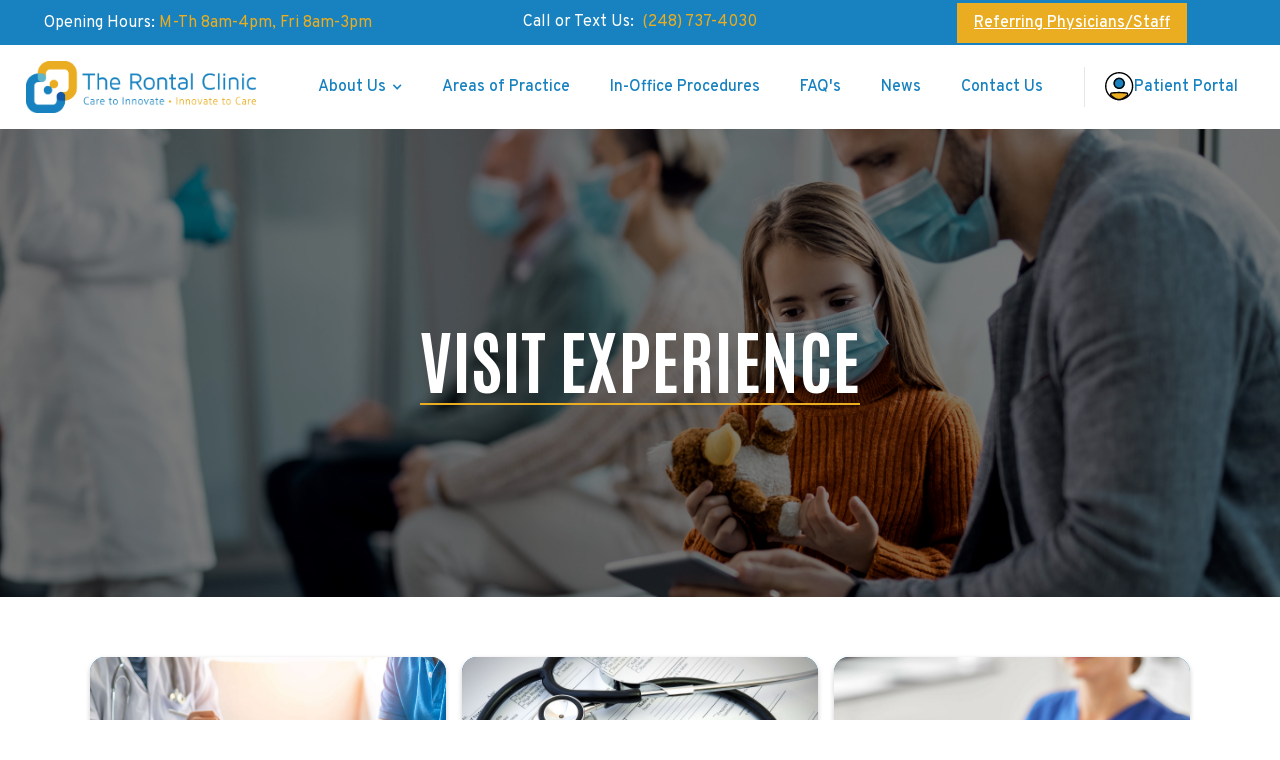

--- FILE ---
content_type: text/html; charset=utf-8
request_url: https://www.rontalclinic.com/visit-experience/visit-experience-main
body_size: 5350
content:
<!DOCTYPE html><!-- Last Published: Tue Nov 25 2025 17:17:09 GMT+0000 (Coordinated Universal Time) --><html data-wf-domain="www.rontalclinic.com" data-wf-page="6424310c74533a48d79c06a7" data-wf-site="6407613464a3ca103d6c8077" lang="en"><head><meta charset="utf-8"/><title>Visit Experience at The Rontal Clinic | Farmington Hills, MI</title><meta content="At The Rontal Clinic, it is important to arrive at the office prepared for your appointment, including information you need to bring with you." name="description"/><meta content="Visit Experience at The Rontal Clinic | Farmington Hills, MI" property="og:title"/><meta content="At The Rontal Clinic, it is important to arrive at the office prepared for your appointment, including information you need to bring with you." property="og:description"/><meta content="Visit Experience at The Rontal Clinic | Farmington Hills, MI" property="twitter:title"/><meta content="At The Rontal Clinic, it is important to arrive at the office prepared for your appointment, including information you need to bring with you." property="twitter:description"/><meta property="og:type" content="website"/><meta content="summary_large_image" name="twitter:card"/><meta content="width=device-width, initial-scale=1" name="viewport"/><link href="https://cdn.prod.website-files.com/6407613464a3ca103d6c8077/css/rontal-clinic.webflow.shared.163cda2ff.min.css" rel="stylesheet" type="text/css"/><link href="https://fonts.googleapis.com" rel="preconnect"/><link href="https://fonts.gstatic.com" rel="preconnect" crossorigin="anonymous"/><script src="https://ajax.googleapis.com/ajax/libs/webfont/1.6.26/webfont.js" type="text/javascript"></script><script type="text/javascript">WebFont.load({  google: {    families: ["Overpass:regular,500,700,300italic,italic:latin,vietnamese","Antonio:100,200,300,regular,500,600,700"]  }});</script><script type="text/javascript">!function(o,c){var n=c.documentElement,t=" w-mod-";n.className+=t+"js",("ontouchstart"in o||o.DocumentTouch&&c instanceof DocumentTouch)&&(n.className+=t+"touch")}(window,document);</script><link href="https://cdn.prod.website-files.com/6407613464a3ca103d6c8077/6421f4b15ba3fea82a666f17_favicon-32x32.png" rel="shortcut icon" type="image/x-icon"/><link href="https://cdn.prod.website-files.com/6407613464a3ca103d6c8077/6421f4c6666afc33f55cd59f_android-chrome-512x512.png" rel="apple-touch-icon"/><link href="https://www.rontalclinic.com/visit-experience/visit-experience-main" rel="canonical"/><script async="" src="https://www.googletagmanager.com/gtag/js?id=G-KWBJWH8MZV"></script><script type="text/javascript">window.dataLayer = window.dataLayer || [];function gtag(){dataLayer.push(arguments);}gtag('set', 'developer_id.dZGVlNj', true);gtag('js', new Date());gtag('config', 'G-KWBJWH8MZV');</script><!-- Google tag (gtag.js) -->
<script async src="https://www.googletagmanager.com/gtag/js?id=G-KWBJWH8MZV"></script>
<script>
  window.dataLayer = window.dataLayer || [];
  function gtag(){dataLayer.push(arguments);}
  gtag('js', new Date());

  gtag('config', 'G-KWBJWH8MZV');
</script></head><body><div class="section_nav"><div class="hours"><div class="patientinfotext hours">Monday - Friday 8:15 am - 5:00 pm</div><a href="tel:(248)737-4030" class="topbarlinkbox w-inline-block"><div class="topbartext">Call or Text Us:  <span class="orange">(248) 737-4030</span></div></a></div><div class="topnav"><div class="w-layout-grid topbargrid"><div id="w-node-_940eac31-5de0-7eec-ca50-0e83bee6a57b-bee6a578" class="topbarsingle"><div class="topbartext">Opening Hours: <span class="orange">M-Th 8am-4pm, Fri 8am-3pm</span></div></div><div id="w-node-_940eac31-5de0-7eec-ca50-0e83bee6a580-bee6a578" class="topbarsingle"><a href="tel:(248)737-4030" class="topbarlinkbox w-inline-block"><div class="topbartext">Call or Text Us:  <span class="orange">(248) 737-4030</span></div></a></div><div id="w-node-_940eac31-5de0-7eec-ca50-0e83bee6a586-bee6a578" class="topbarsingle"><div class="buttontopbar"><a href="/referring-physicians-staff" class="topbarlinkbox w-inline-block"><div class="buttontexttopbar">Referring Physicians/Staff</div></a></div></div></div></div><div data-animation="default" data-collapse="medium" data-duration="400" data-easing="ease" data-easing2="ease" role="banner" class="udesly-navigation w-nav"><div class="udesly-container-navigation"><a href="/" class="w-nav-brand"><img src="https://cdn.prod.website-files.com/6407613464a3ca103d6c8077/642ae305a01d6f7cc1006b5f_rontal-logo-web.png" loading="lazy" sizes="(max-width: 479px) 98vw, (max-width: 767px) 99vw, (max-width: 1181px) 100vw, 1181px" srcset="https://cdn.prod.website-files.com/6407613464a3ca103d6c8077/642ae305a01d6f7cc1006b5f_rontal-logo-web-p-500.png 500w, https://cdn.prod.website-files.com/6407613464a3ca103d6c8077/642ae305a01d6f7cc1006b5f_rontal-logo-web.png 1181w" alt="" class="image-7"/></a><nav role="navigation" class="udesly-nav-menu w-nav-menu"><div class="udesly-menu-links"><div data-hover="true" data-delay="0" bind="b406a60a-8685-b9d6-60e7-e9ca5472f43e" data-w-id="940eac31-5de0-7eec-ca50-0e83bee6a591" class="w-dropdown"><div bind="b406a60a-8685-b9d6-60e7-e9ca5472f43f" class="udesly-nav-link udesly-dropdown w-dropdown-toggle"><div bind="b406a60a-8685-b9d6-60e7-e9ca5472f440" class="udesly-dropdown-arrow w-icon-dropdown-toggle"></div><div bind="b406a60a-8685-b9d6-60e7-e9ca5472f441" class="text-block">About Us</div></div><nav bind="b406a60a-8685-b9d6-60e7-e9ca5472f443" class="dropdown-list w-dropdown-list"><div bind="b406a60a-8685-b9d6-60e7-e9ca5472f444" class="div-block"><div bind="b406a60a-8685-b9d6-60e7-e9ca5472f445" class="w-layout-grid udesly-grid"><a href="/doctors" bind="b406a60a-8685-b9d6-60e7-e9ca5472f44e" class="udesly-dropdown-link w-inline-block"><div bind="b406a60a-8685-b9d6-60e7-e9ca5472f451" class="udesly-dropdown-text-wrapper"><div class="udesly-dropdown-link-title">The Doctors</div></div></a><a href="/visit-experience/visit-experience-main" bind="b406a60a-8685-b9d6-60e7-e9ca5472f44e" aria-current="page" class="udesly-dropdown-link w-inline-block w--current"><div bind="b406a60a-8685-b9d6-60e7-e9ca5472f451" class="udesly-dropdown-text-wrapper"><div class="udesly-dropdown-link-title">Visit Experience</div></div></a><a bind="b406a60a-8685-b9d6-60e7-e9ca5472f446" href="/support-services" class="udesly-dropdown-link w-inline-block"><div bind="b406a60a-8685-b9d6-60e7-e9ca5472f449" class="udesly-dropdown-text-wrapper"><div class="udesly-dropdown-link-title">Support Services</div></div></a></div></div></nav></div><a href="/areas-of-practice/all" class="udesly-nav-link w-nav-link">Areas of Practice</a><a href="/in-office-procedures/in-office-surgery" class="udesly-nav-link w-nav-link">In-Office Procedures</a><a href="/faq" class="udesly-nav-link w-nav-link">FAQ&#x27;s</a><a href="/blog" class="udesly-nav-link w-nav-link">News</a><a href="/contact-us" class="udesly-nav-link w-nav-link">Contact Us</a></div><div class="udesly-menu-buttons"><a href="#" class="udesly-button-navigation w-button">Patient Portal</a></div></nav><div data-w-id="940eac31-5de0-7eec-ca50-0e83bee6a5aa" class="udesly-menu-button w-nav-button"><div data-is-ix2-target="1" class="udesly-lottie-animation" data-w-id="940eac31-5de0-7eec-ca50-0e83bee6a5ab" data-animation-type="lottie" data-src="https://cdn.prod.website-files.com/632d9a646d06400b86849656/632d9a646d064023f98496fb_Hamburger%20Menu.json" data-loop="0" data-direction="1" data-autoplay="0" data-renderer="svg" data-default-duration="3" data-duration="0" data-ix2-initial-state="0"></div></div><div class="udesly-navigation-buttons udesly-align-right"><img src="https://cdn.prod.website-files.com/6407613464a3ca103d6c8077/6421e73d2f6bd20c6ebc3775_patientportalicon.svg" loading="lazy" alt="" class="portalicon"/><a href="https://15595-3.portal.athenahealth.com/" target="_blank" class="udesly-button-navigation-secondary w-button">Patient Portal</a></div></div></div></div><div class="section_hero_services visit"><div class="main_container w-container"><div class="titlediv"><h1 class="h1hero uppercase"><span class="yellowunderline">Visit Experience</span></h1></div></div></div><div class="section_services serviceswhite"><div class="main_container w-container"><div class="w-layout-grid infofficegrid visitgrid"><div class="servicesingle nosize"><img loading="lazy" sizes="(max-width: 479px) 92vw, (max-width: 767px) 95vw, (max-width: 991px) 96vw, 93vw" srcset="https://cdn.prod.website-files.com/6407613464a3ca103d6c8077/642c97d2b558202cbeecf275_your%20first%20visit-p-500.jpg 500w, https://cdn.prod.website-files.com/6407613464a3ca103d6c8077/642c97d2b558202cbeecf275_your%20first%20visit-p-800.jpg 800w, https://cdn.prod.website-files.com/6407613464a3ca103d6c8077/642c97d2b558202cbeecf275_your%20first%20visit-p-1080.jpg 1080w, https://cdn.prod.website-files.com/6407613464a3ca103d6c8077/642c97d2b558202cbeecf275_your%20first%20visit-p-1600.jpg 1600w, https://cdn.prod.website-files.com/6407613464a3ca103d6c8077/642c97d2b558202cbeecf275_your%20first%20visit-p-2000.jpg 2000w, https://cdn.prod.website-files.com/6407613464a3ca103d6c8077/642c97d2b558202cbeecf275_your%20first%20visit-p-2600.jpg 2600w, https://cdn.prod.website-files.com/6407613464a3ca103d6c8077/642c97d2b558202cbeecf275_your%20first%20visit-p-3200.jpg 3200w, https://cdn.prod.website-files.com/6407613464a3ca103d6c8077/642c97d2b558202cbeecf275_your%20first%20visit.jpg 4766w" src="https://cdn.prod.website-files.com/6407613464a3ca103d6c8077/642c97d2b558202cbeecf275_your%20first%20visit.jpg" alt="" class="serviceboximg imgauto visitimg"/><div class="bottomboxservice inoffice visitbox"><h3 class="h3servicebox">Your first visit<br/></h3><div class="textbox">It is important to arrive at the office prepared for your appointment, including information you need to bring with you.<strong><br/></strong></div><a href="/visit-experience/your-first-visit" class="button small yellow w-button">learn more</a></div></div><div class="servicesingle nosize"><img loading="lazy" sizes="(max-width: 479px) 92vw, (max-width: 767px) 95vw, (max-width: 991px) 96vw, 93vw" srcset="https://cdn.prod.website-files.com/6407613464a3ca103d6c8077/642c97f4fbcffd6a77474245_appointments%20no%20show-p-500.jpg 500w, https://cdn.prod.website-files.com/6407613464a3ca103d6c8077/642c97f4fbcffd6a77474245_appointments%20no%20show-p-800.jpg 800w, https://cdn.prod.website-files.com/6407613464a3ca103d6c8077/642c97f4fbcffd6a77474245_appointments%20no%20show-p-1080.jpg 1080w, https://cdn.prod.website-files.com/6407613464a3ca103d6c8077/642c97f4fbcffd6a77474245_appointments%20no%20show-p-1600.jpg 1600w, https://cdn.prod.website-files.com/6407613464a3ca103d6c8077/642c97f4fbcffd6a77474245_appointments%20no%20show-p-2000.jpg 2000w, https://cdn.prod.website-files.com/6407613464a3ca103d6c8077/642c97f4fbcffd6a77474245_appointments%20no%20show-p-2600.jpg 2600w, https://cdn.prod.website-files.com/6407613464a3ca103d6c8077/642c97f4fbcffd6a77474245_appointments%20no%20show-p-3200.jpg 3200w, https://cdn.prod.website-files.com/6407613464a3ca103d6c8077/642c97f4fbcffd6a77474245_appointments%20no%20show.jpg 5000w" src="https://cdn.prod.website-files.com/6407613464a3ca103d6c8077/642c97f4fbcffd6a77474245_appointments%20no%20show.jpg" alt="" class="serviceboximg imgauto visitimg"/><div class="bottomboxservice inoffice visitbox"><h3 class="h3servicebox">Appointments/No Show<br/></h3><div class="textbox">We contact you with an appointment reminder; however, it is your responsibility to notify us of a cancellation at least 24 hours in advance.<strong><br/></strong></div><a href="/visit-experience/appointments-no-show" class="button small yellow w-button">learn more</a></div></div><div class="servicesingle nosize"><img loading="lazy" sizes="(max-width: 479px) 92vw, (max-width: 767px) 95vw, (max-width: 991px) 96vw, 93vw" srcset="https://cdn.prod.website-files.com/6407613464a3ca103d6c8077/642c99019572b2e9c7260dc8_co%20payments-p-500.jpg 500w, https://cdn.prod.website-files.com/6407613464a3ca103d6c8077/642c99019572b2e9c7260dc8_co%20payments-p-800.jpg 800w, https://cdn.prod.website-files.com/6407613464a3ca103d6c8077/642c99019572b2e9c7260dc8_co%20payments-p-1080.jpg 1080w, https://cdn.prod.website-files.com/6407613464a3ca103d6c8077/642c99019572b2e9c7260dc8_co%20payments-p-1600.jpg 1600w, https://cdn.prod.website-files.com/6407613464a3ca103d6c8077/642c99019572b2e9c7260dc8_co%20payments-p-2000.jpg 2000w, https://cdn.prod.website-files.com/6407613464a3ca103d6c8077/642c99019572b2e9c7260dc8_co%20payments-p-2600.jpg 2600w, https://cdn.prod.website-files.com/6407613464a3ca103d6c8077/642c99019572b2e9c7260dc8_co%20payments-p-3200.jpg 3200w, https://cdn.prod.website-files.com/6407613464a3ca103d6c8077/642c99019572b2e9c7260dc8_co%20payments.jpg 5500w" src="https://cdn.prod.website-files.com/6407613464a3ca103d6c8077/642c99019572b2e9c7260dc8_co%20payments.jpg" alt="" class="serviceboximg imgauto visitimg"/><div class="bottomboxservice inoffice visitbox"><h3 class="h3servicebox">Co-Pay/Deductibles<br/></h3><div class="textbox">Co-payments and deductibles are expected to be paid at the time services are provided.<a href="https://www.rontalclinic.com/co-pay-deductibles"><strong><br/></strong></a><strong><br/></strong></div><a href="/visit-experience/co-pay-deductibles" class="button small yellow w-button">learn more</a></div></div><div class="servicesingle nosize"><img loading="lazy" alt="" src="https://cdn.prod.website-files.com/6407613464a3ca103d6c8077/642968e8f47c9599c9541471_emergencysmall.jpg" class="serviceboximg imgauto visitimg"/><div class="bottomboxservice inoffice visitbox"><h3 class="h3servicebox">Emergencies<br/></h3><div class="textbox">We use an answering service after hours to answer urgent calls.<a href="https://www.rontalclinic.com/emergencies"><strong><br/></strong></a><strong><br/></strong></div><a href="/visit-experience/emergencies" class="button small yellow w-button">learn more</a></div></div><div class="servicesingle nosize"><img loading="lazy" sizes="(max-width: 479px) 92vw, (max-width: 767px) 95vw, (max-width: 991px) 96vw, 93vw" srcset="https://cdn.prod.website-files.com/6407613464a3ca103d6c8077/64296acd13003e43cede4692_insurancepolicy-p-500.jpeg 500w, https://cdn.prod.website-files.com/6407613464a3ca103d6c8077/64296acd13003e43cede4692_insurancepolicy-p-800.jpeg 800w, https://cdn.prod.website-files.com/6407613464a3ca103d6c8077/64296acd13003e43cede4692_insurancepolicy-p-1080.jpeg 1080w, https://cdn.prod.website-files.com/6407613464a3ca103d6c8077/64296acd13003e43cede4692_insurancepolicy.jpeg 1200w" src="https://cdn.prod.website-files.com/6407613464a3ca103d6c8077/64296acd13003e43cede4692_insurancepolicy.jpeg" alt="" class="serviceboximg imgauto visitimg"/><div class="bottomboxservice inoffice visitbox"><h3 class="h3servicebox">Insurance<br/></h3><div class="textbox">You will be asked about your insurance plan and to bring your new insurance card to the office.<strong><br/></strong></div><a href="/visit-experience/insurance" class="button small yellow w-button">learn more</a></div></div><div class="servicesingle nosize"><img loading="lazy" sizes="(max-width: 479px) 92vw, (max-width: 767px) 95vw, (max-width: 991px) 96vw, 93vw" srcset="https://cdn.prod.website-files.com/6407613464a3ca103d6c8077/642c992fdbbe0566f95fccfe_referrals-p-500.jpg 500w, https://cdn.prod.website-files.com/6407613464a3ca103d6c8077/642c992fdbbe0566f95fccfe_referrals-p-800.jpg 800w, https://cdn.prod.website-files.com/6407613464a3ca103d6c8077/642c992fdbbe0566f95fccfe_referrals-p-1080.jpg 1080w, https://cdn.prod.website-files.com/6407613464a3ca103d6c8077/642c992fdbbe0566f95fccfe_referrals-p-1600.jpg 1600w, https://cdn.prod.website-files.com/6407613464a3ca103d6c8077/642c992fdbbe0566f95fccfe_referrals-p-2000.jpg 2000w, https://cdn.prod.website-files.com/6407613464a3ca103d6c8077/642c992fdbbe0566f95fccfe_referrals-p-2600.jpg 2600w, https://cdn.prod.website-files.com/6407613464a3ca103d6c8077/642c992fdbbe0566f95fccfe_referrals-p-3200.jpg 3200w, https://cdn.prod.website-files.com/6407613464a3ca103d6c8077/642c992fdbbe0566f95fccfe_referrals.jpg 4245w" src="https://cdn.prod.website-files.com/6407613464a3ca103d6c8077/642c992fdbbe0566f95fccfe_referrals.jpg" alt="" class="serviceboximg imgauto visitimg"/><div class="bottomboxservice inoffice visitbox"><h3 class="h3servicebox">Referrals<br/></h3><div class="textbox">If your health insurance plan requires a referral to see a specialist, it is your responsibility to request that referral well in advance of your appointment.<strong><br/></strong></div><a href="/visit-experience/referrals" class="button small yellow w-button">learn more</a></div></div><div class="servicesingle nosize"><img loading="lazy" sizes="(max-width: 479px) 92vw, (max-width: 767px) 95vw, (max-width: 991px) 96vw, 93vw" srcset="https://cdn.prod.website-files.com/6407613464a3ca103d6c8077/64296b016c28f44319f82f5b_privacy-p-500.jpeg 500w, https://cdn.prod.website-files.com/6407613464a3ca103d6c8077/64296b016c28f44319f82f5b_privacy-p-800.jpeg 800w, https://cdn.prod.website-files.com/6407613464a3ca103d6c8077/64296b016c28f44319f82f5b_privacy-p-1080.jpeg 1080w, https://cdn.prod.website-files.com/6407613464a3ca103d6c8077/64296b016c28f44319f82f5b_privacy.jpeg 1200w" src="https://cdn.prod.website-files.com/6407613464a3ca103d6c8077/64296b016c28f44319f82f5b_privacy.jpeg" alt="" class="serviceboximg imgauto visitimg"/><div class="bottomboxservice inoffice visitbox"><h3 class="h3servicebox">Your Privacy<br/></h3><div class="textbox">During your initial visit, you will be asked to complete a medical information form where you can indicate those persons to whom we may disclose information.<a href="https://www.rontalclinic.com/your-privacy"><strong><br/></strong></a><strong><br/></strong></div><a href="/visit-experience/your-privacy" class="button small yellow w-button">learn more</a></div></div><div class="servicesingle nosize"><img loading="lazy" sizes="(max-width: 479px) 92vw, (max-width: 767px) 95vw, (max-width: 991px) 96vw, 93vw" srcset="https://cdn.prod.website-files.com/6407613464a3ca103d6c8077/642c994ab316635e945dfd45_medical%20assistants-p-500.jpg 500w, https://cdn.prod.website-files.com/6407613464a3ca103d6c8077/642c994ab316635e945dfd45_medical%20assistants-p-800.jpg 800w, https://cdn.prod.website-files.com/6407613464a3ca103d6c8077/642c994ab316635e945dfd45_medical%20assistants-p-1080.jpg 1080w, https://cdn.prod.website-files.com/6407613464a3ca103d6c8077/642c994ab316635e945dfd45_medical%20assistants-p-1600.jpg 1600w, https://cdn.prod.website-files.com/6407613464a3ca103d6c8077/642c994ab316635e945dfd45_medical%20assistants-p-2000.jpg 2000w, https://cdn.prod.website-files.com/6407613464a3ca103d6c8077/642c994ab316635e945dfd45_medical%20assistants-p-2600.jpg 2600w, https://cdn.prod.website-files.com/6407613464a3ca103d6c8077/642c994ab316635e945dfd45_medical%20assistants.jpg 5011w" src="https://cdn.prod.website-files.com/6407613464a3ca103d6c8077/642c994ab316635e945dfd45_medical%20assistants.jpg" alt="" class="serviceboximg imgauto visitimg"/><div class="bottomboxservice inoffice visitbox"><h3 class="h3servicebox">medical assistants<br/></h3><div class="textbox">We are committed to providing the best possible care and service and believe this is best handled by closely aligning our doctors with medical assistants.<strong><br/></strong></div><a href="/visit-experience/medical-assistants" class="button small yellow w-button">learn more</a></div></div></div></div></div><div class="cta"><img src="https://cdn.prod.website-files.com/6407613464a3ca103d6c8077/6422d1185bc159ca3c49a515_Vector.svg" loading="lazy" alt="" class="ctabg"/><div class="section_cta"><div class="main_container w-container"><div class="ctadiv"><div class="ctaheader">IF YOU ARE A REFERRING PHYSICIAN</div><a href="/referring-physicians-staff" class="button small yellow blogbutton bigyellow w-button">click here</a></div></div></div></div><div class="section_footer"><div class="main_container cardbox w-container"><div class="w-layout-grid footergrid"><div id="w-node-_4daea55b-b69d-5f47-ce06-7dd5954df421-954df41e" class="footerlogo"><img src="https://cdn.prod.website-files.com/6407613464a3ca103d6c8077/6422d3bda7da00863c3346c8_the%20rontal%20clinic%20royal%20oak%20michigan%20logo.svg" loading="lazy" alt="" class="image-2"/><div class="location"></div></div><div id="w-node-_4daea55b-b69d-5f47-ce06-7dd5954df42d-954df41e" class="linksfooter link2col"><div class="footerlinkheader">Links</div><div class="menufootermaindiv"><div class="footerlinkdiv"><a href="/doctors" class="footerlink">Doctors</a><a href="/areas-of-practice/all" class="footerlink">Areas of Practice</a><a href="/in-office-procedures/in-office-surgery" class="footerlink">In-Office Procedures</a><a href="/support-services" class="footerlink">Support Services</a><a href="https://entadmin.com/" target="_blank" class="footerlink">ENT Admin Services</a><a href="/contact-us" class="footerlink">Contact Us</a></div><div class="footerlinkdiv"><a href="/media" class="footerlink">Media</a><a href="/publications" class="footerlink">Publications</a><a href="/visit-experience/visit-experience-main" aria-current="page" class="footerlink w--current">Visit Experience</a><a href="/faq" class="footerlink">FAQ&#x27;s</a><a href="/blog" class="footerlink">News</a></div></div></div><div id="w-node-_4daea55b-b69d-5f47-ce06-7dd5954df445-954df41e" class="linksfooter"><div class="footerlinkheader">Opening hours</div><div class="address opening">Monday - Thursday <br/>8:00 am - 4:00 pm<br/><br/>Friday<br/>8:00 am - 3:00 pm</div><div class="address opening call">Call or Text Us:  (248) 737-4030</div></div><div id="w-node-_70b3befb-5a6c-38fd-7f24-43e12fa04df0-954df41e" class="linksfooter"><div class="footerlinkheader">Location</div><div class="address">30701 Woodward Ave, Suite 200<br/>Royal Oak, MI 48073</div><div class="udesly-navigation-buttons udesly-align-right footerbutton"><img src="https://cdn.prod.website-files.com/6407613464a3ca103d6c8077/6422d7c73277da7d5d9b15a7_portal-icon-footer.svg" loading="lazy" alt="" class="portalicon"/><a href="https://15595-3.portal.athenahealth.com/" target="_blank" class="udesly-button-navigation-secondary whiteportal w-button">Patient Portal</a></div></div></div><div class="footerlogos"><div class="w-layout-grid footerlogogrid"><div id="w-node-_4daea55b-b69d-5f47-ce06-7dd5954df450-954df41e" class="footerlogogridsingle seen"><div class="footerlinkheader">as seen in</div></div><div id="w-node-_4daea55b-b69d-5f47-ce06-7dd5954df453-954df41e" class="footerlogogridsingle"><img src="https://cdn.prod.website-files.com/6407613464a3ca103d6c8077/6422d88e3277da0b209b2c08_the%20oakland%20press.png" loading="lazy" alt="" class="image-3"/></div><div id="w-node-_4daea55b-b69d-5f47-ce06-7dd5954df455-954df41e" class="footerlogogridsingle center"><img src="https://cdn.prod.website-files.com/6407613464a3ca103d6c8077/6422d90b302b2842711a016f_Fox%202%20Detroit.png" loading="lazy" alt="" class="image-4"/></div><div id="w-node-_4daea55b-b69d-5f47-ce06-7dd5954df457-954df41e" class="footerlogogridsingle left"><img src="https://cdn.prod.website-files.com/6407613464a3ca103d6c8077/6422d9159e7560071c13ba23_Patch.png" loading="lazy" alt="" class="image-5"/></div></div></div></div></div><script src="https://d3e54v103j8qbb.cloudfront.net/js/jquery-3.5.1.min.dc5e7f18c8.js?site=6407613464a3ca103d6c8077" type="text/javascript" integrity="sha256-9/aliU8dGd2tb6OSsuzixeV4y/faTqgFtohetphbbj0=" crossorigin="anonymous"></script><script src="https://cdn.prod.website-files.com/6407613464a3ca103d6c8077/js/webflow.schunk.e0c428ff9737f919.js" type="text/javascript"></script><script src="https://cdn.prod.website-files.com/6407613464a3ca103d6c8077/js/webflow.6afa9d2b.3bba4890950b16cc.js" type="text/javascript"></script><script> (function(){ var s = document.createElement('script'); var h = document.querySelector('head') || document.body; s.src = 'https://acsbapp.com/apps/app/dist/js/app.js'; s.async = true; s.onload = function(){ acsbJS.init({ statementLink : '', footerHtml : '', hideMobile : false, hideTrigger : false, disableBgProcess : false, language : 'en', position : 'left', leadColor : '#1782bf', triggerColor : '#1782bf', triggerRadius : '50%', triggerPositionX : 'right', triggerPositionY : 'bottom', triggerIcon : 'wheels', triggerSize : 'medium', triggerOffsetX : 20, triggerOffsetY : 20, mobile : { triggerSize : 'small', triggerPositionX : 'right', triggerPositionY : 'bottom', triggerOffsetX : 10, triggerOffsetY : 10, triggerRadius : '50%' } }); }; h.appendChild(s); })(); </script></body></html>

--- FILE ---
content_type: text/css
request_url: https://cdn.prod.website-files.com/6407613464a3ca103d6c8077/css/rontal-clinic.webflow.shared.163cda2ff.min.css
body_size: 19859
content:
html{-webkit-text-size-adjust:100%;-ms-text-size-adjust:100%;font-family:sans-serif}body{margin:0}article,aside,details,figcaption,figure,footer,header,hgroup,main,menu,nav,section,summary{display:block}audio,canvas,progress,video{vertical-align:baseline;display:inline-block}audio:not([controls]){height:0;display:none}[hidden],template{display:none}a{background-color:#0000}a:active,a:hover{outline:0}abbr[title]{border-bottom:1px dotted}b,strong{font-weight:700}dfn{font-style:italic}h1{margin:.67em 0;font-size:2em}mark{color:#000;background:#ff0}small{font-size:80%}sub,sup{vertical-align:baseline;font-size:75%;line-height:0;position:relative}sup{top:-.5em}sub{bottom:-.25em}img{border:0}svg:not(:root){overflow:hidden}hr{box-sizing:content-box;height:0}pre{overflow:auto}code,kbd,pre,samp{font-family:monospace;font-size:1em}button,input,optgroup,select,textarea{color:inherit;font:inherit;margin:0}button{overflow:visible}button,select{text-transform:none}button,html input[type=button],input[type=reset]{-webkit-appearance:button;cursor:pointer}button[disabled],html input[disabled]{cursor:default}button::-moz-focus-inner,input::-moz-focus-inner{border:0;padding:0}input{line-height:normal}input[type=checkbox],input[type=radio]{box-sizing:border-box;padding:0}input[type=number]::-webkit-inner-spin-button,input[type=number]::-webkit-outer-spin-button{height:auto}input[type=search]{-webkit-appearance:none}input[type=search]::-webkit-search-cancel-button,input[type=search]::-webkit-search-decoration{-webkit-appearance:none}legend{border:0;padding:0}textarea{overflow:auto}optgroup{font-weight:700}table{border-collapse:collapse;border-spacing:0}td,th{padding:0}@font-face{font-family:webflow-icons;src:url([data-uri])format("truetype");font-weight:400;font-style:normal}[class^=w-icon-],[class*=\ w-icon-]{speak:none;font-variant:normal;text-transform:none;-webkit-font-smoothing:antialiased;-moz-osx-font-smoothing:grayscale;font-style:normal;font-weight:400;line-height:1;font-family:webflow-icons!important}.w-icon-slider-right:before{content:""}.w-icon-slider-left:before{content:""}.w-icon-nav-menu:before{content:""}.w-icon-arrow-down:before,.w-icon-dropdown-toggle:before{content:""}.w-icon-file-upload-remove:before{content:""}.w-icon-file-upload-icon:before{content:""}*{box-sizing:border-box}html{height:100%}body{color:#333;background-color:#fff;min-height:100%;margin:0;font-family:Arial,sans-serif;font-size:14px;line-height:20px}img{vertical-align:middle;max-width:100%;display:inline-block}html.w-mod-touch *{background-attachment:scroll!important}.w-block{display:block}.w-inline-block{max-width:100%;display:inline-block}.w-clearfix:before,.w-clearfix:after{content:" ";grid-area:1/1/2/2;display:table}.w-clearfix:after{clear:both}.w-hidden{display:none}.w-button{color:#fff;line-height:inherit;cursor:pointer;background-color:#3898ec;border:0;border-radius:0;padding:9px 15px;text-decoration:none;display:inline-block}input.w-button{-webkit-appearance:button}html[data-w-dynpage] [data-w-cloak]{color:#0000!important}.w-code-block{margin:unset}pre.w-code-block code{all:inherit}.w-optimization{display:contents}.w-webflow-badge,.w-webflow-badge>img{box-sizing:unset;width:unset;height:unset;max-height:unset;max-width:unset;min-height:unset;min-width:unset;margin:unset;padding:unset;float:unset;clear:unset;border:unset;border-radius:unset;background:unset;background-image:unset;background-position:unset;background-size:unset;background-repeat:unset;background-origin:unset;background-clip:unset;background-attachment:unset;background-color:unset;box-shadow:unset;transform:unset;direction:unset;font-family:unset;font-weight:unset;color:unset;font-size:unset;line-height:unset;font-style:unset;font-variant:unset;text-align:unset;letter-spacing:unset;-webkit-text-decoration:unset;text-decoration:unset;text-indent:unset;text-transform:unset;list-style-type:unset;text-shadow:unset;vertical-align:unset;cursor:unset;white-space:unset;word-break:unset;word-spacing:unset;word-wrap:unset;transition:unset}.w-webflow-badge{white-space:nowrap;cursor:pointer;box-shadow:0 0 0 1px #0000001a,0 1px 3px #0000001a;visibility:visible!important;opacity:1!important;z-index:2147483647!important;color:#aaadb0!important;overflow:unset!important;background-color:#fff!important;border-radius:3px!important;width:auto!important;height:auto!important;margin:0!important;padding:6px!important;font-size:12px!important;line-height:14px!important;text-decoration:none!important;display:inline-block!important;position:fixed!important;inset:auto 12px 12px auto!important;transform:none!important}.w-webflow-badge>img{position:unset;visibility:unset!important;opacity:1!important;vertical-align:middle!important;display:inline-block!important}h1,h2,h3,h4,h5,h6{margin-bottom:10px;font-weight:700}h1{margin-top:20px;font-size:38px;line-height:44px}h2{margin-top:20px;font-size:32px;line-height:36px}h3{margin-top:20px;font-size:24px;line-height:30px}h4{margin-top:10px;font-size:18px;line-height:24px}h5{margin-top:10px;font-size:14px;line-height:20px}h6{margin-top:10px;font-size:12px;line-height:18px}p{margin-top:0;margin-bottom:10px}blockquote{border-left:5px solid #e2e2e2;margin:0 0 10px;padding:10px 20px;font-size:18px;line-height:22px}figure{margin:0 0 10px}figcaption{text-align:center;margin-top:5px}ul,ol{margin-top:0;margin-bottom:10px;padding-left:40px}.w-list-unstyled{padding-left:0;list-style:none}.w-embed:before,.w-embed:after{content:" ";grid-area:1/1/2/2;display:table}.w-embed:after{clear:both}.w-video{width:100%;padding:0;position:relative}.w-video iframe,.w-video object,.w-video embed{border:none;width:100%;height:100%;position:absolute;top:0;left:0}fieldset{border:0;margin:0;padding:0}button,[type=button],[type=reset]{cursor:pointer;-webkit-appearance:button;border:0}.w-form{margin:0 0 15px}.w-form-done{text-align:center;background-color:#ddd;padding:20px;display:none}.w-form-fail{background-color:#ffdede;margin-top:10px;padding:10px;display:none}label{margin-bottom:5px;font-weight:700;display:block}.w-input,.w-select{color:#333;vertical-align:middle;background-color:#fff;border:1px solid #ccc;width:100%;height:38px;margin-bottom:10px;padding:8px 12px;font-size:14px;line-height:1.42857;display:block}.w-input::placeholder,.w-select::placeholder{color:#999}.w-input:focus,.w-select:focus{border-color:#3898ec;outline:0}.w-input[disabled],.w-select[disabled],.w-input[readonly],.w-select[readonly],fieldset[disabled] .w-input,fieldset[disabled] .w-select{cursor:not-allowed}.w-input[disabled]:not(.w-input-disabled),.w-select[disabled]:not(.w-input-disabled),.w-input[readonly],.w-select[readonly],fieldset[disabled]:not(.w-input-disabled) .w-input,fieldset[disabled]:not(.w-input-disabled) .w-select{background-color:#eee}textarea.w-input,textarea.w-select{height:auto}.w-select{background-color:#f3f3f3}.w-select[multiple]{height:auto}.w-form-label{cursor:pointer;margin-bottom:0;font-weight:400;display:inline-block}.w-radio{margin-bottom:5px;padding-left:20px;display:block}.w-radio:before,.w-radio:after{content:" ";grid-area:1/1/2/2;display:table}.w-radio:after{clear:both}.w-radio-input{float:left;margin:3px 0 0 -20px;line-height:normal}.w-file-upload{margin-bottom:10px;display:block}.w-file-upload-input{opacity:0;z-index:-100;width:.1px;height:.1px;position:absolute;overflow:hidden}.w-file-upload-default,.w-file-upload-uploading,.w-file-upload-success{color:#333;display:inline-block}.w-file-upload-error{margin-top:10px;display:block}.w-file-upload-default.w-hidden,.w-file-upload-uploading.w-hidden,.w-file-upload-error.w-hidden,.w-file-upload-success.w-hidden{display:none}.w-file-upload-uploading-btn{cursor:pointer;background-color:#fafafa;border:1px solid #ccc;margin:0;padding:8px 12px;font-size:14px;font-weight:400;display:flex}.w-file-upload-file{background-color:#fafafa;border:1px solid #ccc;flex-grow:1;justify-content:space-between;margin:0;padding:8px 9px 8px 11px;display:flex}.w-file-upload-file-name{font-size:14px;font-weight:400;display:block}.w-file-remove-link{cursor:pointer;width:auto;height:auto;margin-top:3px;margin-left:10px;padding:3px;display:block}.w-icon-file-upload-remove{margin:auto;font-size:10px}.w-file-upload-error-msg{color:#ea384c;padding:2px 0;display:inline-block}.w-file-upload-info{padding:0 12px;line-height:38px;display:inline-block}.w-file-upload-label{cursor:pointer;background-color:#fafafa;border:1px solid #ccc;margin:0;padding:8px 12px;font-size:14px;font-weight:400;display:inline-block}.w-icon-file-upload-icon,.w-icon-file-upload-uploading{width:20px;margin-right:8px;display:inline-block}.w-icon-file-upload-uploading{height:20px}.w-container{max-width:940px;margin-left:auto;margin-right:auto}.w-container:before,.w-container:after{content:" ";grid-area:1/1/2/2;display:table}.w-container:after{clear:both}.w-container .w-row{margin-left:-10px;margin-right:-10px}.w-row:before,.w-row:after{content:" ";grid-area:1/1/2/2;display:table}.w-row:after{clear:both}.w-row .w-row{margin-left:0;margin-right:0}.w-col{float:left;width:100%;min-height:1px;padding-left:10px;padding-right:10px;position:relative}.w-col .w-col{padding-left:0;padding-right:0}.w-col-1{width:8.33333%}.w-col-2{width:16.6667%}.w-col-3{width:25%}.w-col-4{width:33.3333%}.w-col-5{width:41.6667%}.w-col-6{width:50%}.w-col-7{width:58.3333%}.w-col-8{width:66.6667%}.w-col-9{width:75%}.w-col-10{width:83.3333%}.w-col-11{width:91.6667%}.w-col-12{width:100%}.w-hidden-main{display:none!important}@media screen and (max-width:991px){.w-container{max-width:728px}.w-hidden-main{display:inherit!important}.w-hidden-medium{display:none!important}.w-col-medium-1{width:8.33333%}.w-col-medium-2{width:16.6667%}.w-col-medium-3{width:25%}.w-col-medium-4{width:33.3333%}.w-col-medium-5{width:41.6667%}.w-col-medium-6{width:50%}.w-col-medium-7{width:58.3333%}.w-col-medium-8{width:66.6667%}.w-col-medium-9{width:75%}.w-col-medium-10{width:83.3333%}.w-col-medium-11{width:91.6667%}.w-col-medium-12{width:100%}.w-col-stack{width:100%;left:auto;right:auto}}@media screen and (max-width:767px){.w-hidden-main,.w-hidden-medium{display:inherit!important}.w-hidden-small{display:none!important}.w-row,.w-container .w-row{margin-left:0;margin-right:0}.w-col{width:100%;left:auto;right:auto}.w-col-small-1{width:8.33333%}.w-col-small-2{width:16.6667%}.w-col-small-3{width:25%}.w-col-small-4{width:33.3333%}.w-col-small-5{width:41.6667%}.w-col-small-6{width:50%}.w-col-small-7{width:58.3333%}.w-col-small-8{width:66.6667%}.w-col-small-9{width:75%}.w-col-small-10{width:83.3333%}.w-col-small-11{width:91.6667%}.w-col-small-12{width:100%}}@media screen and (max-width:479px){.w-container{max-width:none}.w-hidden-main,.w-hidden-medium,.w-hidden-small{display:inherit!important}.w-hidden-tiny{display:none!important}.w-col{width:100%}.w-col-tiny-1{width:8.33333%}.w-col-tiny-2{width:16.6667%}.w-col-tiny-3{width:25%}.w-col-tiny-4{width:33.3333%}.w-col-tiny-5{width:41.6667%}.w-col-tiny-6{width:50%}.w-col-tiny-7{width:58.3333%}.w-col-tiny-8{width:66.6667%}.w-col-tiny-9{width:75%}.w-col-tiny-10{width:83.3333%}.w-col-tiny-11{width:91.6667%}.w-col-tiny-12{width:100%}}.w-widget{position:relative}.w-widget-map{width:100%;height:400px}.w-widget-map label{width:auto;display:inline}.w-widget-map img{max-width:inherit}.w-widget-map .gm-style-iw{text-align:center}.w-widget-map .gm-style-iw>button{display:none!important}.w-widget-twitter{overflow:hidden}.w-widget-twitter-count-shim{vertical-align:top;text-align:center;background:#fff;border:1px solid #758696;border-radius:3px;width:28px;height:20px;display:inline-block;position:relative}.w-widget-twitter-count-shim *{pointer-events:none;-webkit-user-select:none;user-select:none}.w-widget-twitter-count-shim .w-widget-twitter-count-inner{text-align:center;color:#999;font-family:serif;font-size:15px;line-height:12px;position:relative}.w-widget-twitter-count-shim .w-widget-twitter-count-clear{display:block;position:relative}.w-widget-twitter-count-shim.w--large{width:36px;height:28px}.w-widget-twitter-count-shim.w--large .w-widget-twitter-count-inner{font-size:18px;line-height:18px}.w-widget-twitter-count-shim:not(.w--vertical){margin-left:5px;margin-right:8px}.w-widget-twitter-count-shim:not(.w--vertical).w--large{margin-left:6px}.w-widget-twitter-count-shim:not(.w--vertical):before,.w-widget-twitter-count-shim:not(.w--vertical):after{content:" ";pointer-events:none;border:solid #0000;width:0;height:0;position:absolute;top:50%;left:0}.w-widget-twitter-count-shim:not(.w--vertical):before{border-width:4px;border-color:#75869600 #5d6c7b #75869600 #75869600;margin-top:-4px;margin-left:-9px}.w-widget-twitter-count-shim:not(.w--vertical).w--large:before{border-width:5px;margin-top:-5px;margin-left:-10px}.w-widget-twitter-count-shim:not(.w--vertical):after{border-width:4px;border-color:#fff0 #fff #fff0 #fff0;margin-top:-4px;margin-left:-8px}.w-widget-twitter-count-shim:not(.w--vertical).w--large:after{border-width:5px;margin-top:-5px;margin-left:-9px}.w-widget-twitter-count-shim.w--vertical{width:61px;height:33px;margin-bottom:8px}.w-widget-twitter-count-shim.w--vertical:before,.w-widget-twitter-count-shim.w--vertical:after{content:" ";pointer-events:none;border:solid #0000;width:0;height:0;position:absolute;top:100%;left:50%}.w-widget-twitter-count-shim.w--vertical:before{border-width:5px;border-color:#5d6c7b #75869600 #75869600;margin-left:-5px}.w-widget-twitter-count-shim.w--vertical:after{border-width:4px;border-color:#fff #fff0 #fff0;margin-left:-4px}.w-widget-twitter-count-shim.w--vertical .w-widget-twitter-count-inner{font-size:18px;line-height:22px}.w-widget-twitter-count-shim.w--vertical.w--large{width:76px}.w-background-video{color:#fff;height:500px;position:relative;overflow:hidden}.w-background-video>video{object-fit:cover;z-index:-100;background-position:50%;background-size:cover;width:100%;height:100%;margin:auto;position:absolute;inset:-100%}.w-background-video>video::-webkit-media-controls-start-playback-button{-webkit-appearance:none;display:none!important}.w-background-video--control{background-color:#0000;padding:0;position:absolute;bottom:1em;right:1em}.w-background-video--control>[hidden]{display:none!important}.w-slider{text-align:center;clear:both;-webkit-tap-highlight-color:#0000;tap-highlight-color:#0000;background:#ddd;height:300px;position:relative}.w-slider-mask{z-index:1;white-space:nowrap;height:100%;display:block;position:relative;left:0;right:0;overflow:hidden}.w-slide{vertical-align:top;white-space:normal;text-align:left;width:100%;height:100%;display:inline-block;position:relative}.w-slider-nav{z-index:2;text-align:center;-webkit-tap-highlight-color:#0000;tap-highlight-color:#0000;height:40px;margin:auto;padding-top:10px;position:absolute;inset:auto 0 0}.w-slider-nav.w-round>div{border-radius:100%}.w-slider-nav.w-num>div{font-size:inherit;line-height:inherit;width:auto;height:auto;padding:.2em .5em}.w-slider-nav.w-shadow>div{box-shadow:0 0 3px #3336}.w-slider-nav-invert{color:#fff}.w-slider-nav-invert>div{background-color:#2226}.w-slider-nav-invert>div.w-active{background-color:#222}.w-slider-dot{cursor:pointer;background-color:#fff6;width:1em;height:1em;margin:0 3px .5em;transition:background-color .1s,color .1s;display:inline-block;position:relative}.w-slider-dot.w-active{background-color:#fff}.w-slider-dot:focus{outline:none;box-shadow:0 0 0 2px #fff}.w-slider-dot:focus.w-active{box-shadow:none}.w-slider-arrow-left,.w-slider-arrow-right{cursor:pointer;color:#fff;-webkit-tap-highlight-color:#0000;tap-highlight-color:#0000;-webkit-user-select:none;user-select:none;width:80px;margin:auto;font-size:40px;position:absolute;inset:0;overflow:hidden}.w-slider-arrow-left [class^=w-icon-],.w-slider-arrow-right [class^=w-icon-],.w-slider-arrow-left [class*=\ w-icon-],.w-slider-arrow-right [class*=\ w-icon-]{position:absolute}.w-slider-arrow-left:focus,.w-slider-arrow-right:focus{outline:0}.w-slider-arrow-left{z-index:3;right:auto}.w-slider-arrow-right{z-index:4;left:auto}.w-icon-slider-left,.w-icon-slider-right{width:1em;height:1em;margin:auto;inset:0}.w-slider-aria-label{clip:rect(0 0 0 0);border:0;width:1px;height:1px;margin:-1px;padding:0;position:absolute;overflow:hidden}.w-slider-force-show{display:block!important}.w-dropdown{text-align:left;z-index:900;margin-left:auto;margin-right:auto;display:inline-block;position:relative}.w-dropdown-btn,.w-dropdown-toggle,.w-dropdown-link{vertical-align:top;color:#222;text-align:left;white-space:nowrap;margin-left:auto;margin-right:auto;padding:20px;text-decoration:none;position:relative}.w-dropdown-toggle{-webkit-user-select:none;user-select:none;cursor:pointer;padding-right:40px;display:inline-block}.w-dropdown-toggle:focus{outline:0}.w-icon-dropdown-toggle{width:1em;height:1em;margin:auto 20px auto auto;position:absolute;top:0;bottom:0;right:0}.w-dropdown-list{background:#ddd;min-width:100%;display:none;position:absolute}.w-dropdown-list.w--open{display:block}.w-dropdown-link{color:#222;padding:10px 20px;display:block}.w-dropdown-link.w--current{color:#0082f3}.w-dropdown-link:focus{outline:0}@media screen and (max-width:767px){.w-nav-brand{padding-left:10px}}.w-lightbox-backdrop{cursor:auto;letter-spacing:normal;text-indent:0;text-shadow:none;text-transform:none;visibility:visible;white-space:normal;word-break:normal;word-spacing:normal;word-wrap:normal;color:#fff;text-align:center;z-index:2000;opacity:0;-webkit-user-select:none;-moz-user-select:none;-webkit-tap-highlight-color:transparent;background:#000000e6;outline:0;font-family:Helvetica Neue,Helvetica,Ubuntu,Segoe UI,Verdana,sans-serif;font-size:17px;font-style:normal;font-weight:300;line-height:1.2;list-style:disc;position:fixed;inset:0;-webkit-transform:translate(0)}.w-lightbox-backdrop,.w-lightbox-container{-webkit-overflow-scrolling:touch;height:100%;overflow:auto}.w-lightbox-content{height:100vh;position:relative;overflow:hidden}.w-lightbox-view{opacity:0;width:100vw;height:100vh;position:absolute}.w-lightbox-view:before{content:"";height:100vh}.w-lightbox-group,.w-lightbox-group .w-lightbox-view,.w-lightbox-group .w-lightbox-view:before{height:86vh}.w-lightbox-frame,.w-lightbox-view:before{vertical-align:middle;display:inline-block}.w-lightbox-figure{margin:0;position:relative}.w-lightbox-group .w-lightbox-figure{cursor:pointer}.w-lightbox-img{width:auto;max-width:none;height:auto}.w-lightbox-image{float:none;max-width:100vw;max-height:100vh;display:block}.w-lightbox-group .w-lightbox-image{max-height:86vh}.w-lightbox-caption{text-align:left;text-overflow:ellipsis;white-space:nowrap;background:#0006;padding:.5em 1em;position:absolute;bottom:0;left:0;right:0;overflow:hidden}.w-lightbox-embed{width:100%;height:100%;position:absolute;inset:0}.w-lightbox-control{cursor:pointer;background-position:50%;background-repeat:no-repeat;background-size:24px;width:4em;transition:all .3s;position:absolute;top:0}.w-lightbox-left{background-image:url([data-uri]);display:none;bottom:0;left:0}.w-lightbox-right{background-image:url([data-uri]);display:none;bottom:0;right:0}.w-lightbox-close{background-image:url([data-uri]);background-size:18px;height:2.6em;right:0}.w-lightbox-strip{white-space:nowrap;padding:0 1vh;line-height:0;position:absolute;bottom:0;left:0;right:0;overflow:auto hidden}.w-lightbox-item{box-sizing:content-box;cursor:pointer;width:10vh;padding:2vh 1vh;display:inline-block;-webkit-transform:translate(0,0)}.w-lightbox-active{opacity:.3}.w-lightbox-thumbnail{background:#222;height:10vh;position:relative;overflow:hidden}.w-lightbox-thumbnail-image{position:absolute;top:0;left:0}.w-lightbox-thumbnail .w-lightbox-tall{width:100%;top:50%;transform:translateY(-50%)}.w-lightbox-thumbnail .w-lightbox-wide{height:100%;left:50%;transform:translate(-50%)}.w-lightbox-spinner{box-sizing:border-box;border:5px solid #0006;border-radius:50%;width:40px;height:40px;margin-top:-20px;margin-left:-20px;animation:.8s linear infinite spin;position:absolute;top:50%;left:50%}.w-lightbox-spinner:after{content:"";border:3px solid #0000;border-bottom-color:#fff;border-radius:50%;position:absolute;inset:-4px}.w-lightbox-hide{display:none}.w-lightbox-noscroll{overflow:hidden}@media (min-width:768px){.w-lightbox-content{height:96vh;margin-top:2vh}.w-lightbox-view,.w-lightbox-view:before{height:96vh}.w-lightbox-group,.w-lightbox-group .w-lightbox-view,.w-lightbox-group .w-lightbox-view:before{height:84vh}.w-lightbox-image{max-width:96vw;max-height:96vh}.w-lightbox-group .w-lightbox-image{max-width:82.3vw;max-height:84vh}.w-lightbox-left,.w-lightbox-right{opacity:.5;display:block}.w-lightbox-close{opacity:.8}.w-lightbox-control:hover{opacity:1}}.w-lightbox-inactive,.w-lightbox-inactive:hover{opacity:0}.w-richtext:before,.w-richtext:after{content:" ";grid-area:1/1/2/2;display:table}.w-richtext:after{clear:both}.w-richtext[contenteditable=true]:before,.w-richtext[contenteditable=true]:after{white-space:initial}.w-richtext ol,.w-richtext ul{overflow:hidden}.w-richtext .w-richtext-figure-selected.w-richtext-figure-type-video div:after,.w-richtext .w-richtext-figure-selected[data-rt-type=video] div:after,.w-richtext .w-richtext-figure-selected.w-richtext-figure-type-image div,.w-richtext .w-richtext-figure-selected[data-rt-type=image] div{outline:2px solid #2895f7}.w-richtext figure.w-richtext-figure-type-video>div:after,.w-richtext figure[data-rt-type=video]>div:after{content:"";display:none;position:absolute;inset:0}.w-richtext figure{max-width:60%;position:relative}.w-richtext figure>div:before{cursor:default!important}.w-richtext figure img{width:100%}.w-richtext figure figcaption.w-richtext-figcaption-placeholder{opacity:.6}.w-richtext figure div{color:#0000;font-size:0}.w-richtext figure.w-richtext-figure-type-image,.w-richtext figure[data-rt-type=image]{display:table}.w-richtext figure.w-richtext-figure-type-image>div,.w-richtext figure[data-rt-type=image]>div{display:inline-block}.w-richtext figure.w-richtext-figure-type-image>figcaption,.w-richtext figure[data-rt-type=image]>figcaption{caption-side:bottom;display:table-caption}.w-richtext figure.w-richtext-figure-type-video,.w-richtext figure[data-rt-type=video]{width:60%;height:0}.w-richtext figure.w-richtext-figure-type-video iframe,.w-richtext figure[data-rt-type=video] iframe{width:100%;height:100%;position:absolute;top:0;left:0}.w-richtext figure.w-richtext-figure-type-video>div,.w-richtext figure[data-rt-type=video]>div{width:100%}.w-richtext figure.w-richtext-align-center{clear:both;margin-left:auto;margin-right:auto}.w-richtext figure.w-richtext-align-center.w-richtext-figure-type-image>div,.w-richtext figure.w-richtext-align-center[data-rt-type=image]>div{max-width:100%}.w-richtext figure.w-richtext-align-normal{clear:both}.w-richtext figure.w-richtext-align-fullwidth{text-align:center;clear:both;width:100%;max-width:100%;margin-left:auto;margin-right:auto;display:block}.w-richtext figure.w-richtext-align-fullwidth>div{padding-bottom:inherit;display:inline-block}.w-richtext figure.w-richtext-align-fullwidth>figcaption{display:block}.w-richtext figure.w-richtext-align-floatleft{float:left;clear:none;margin-right:15px}.w-richtext figure.w-richtext-align-floatright{float:right;clear:none;margin-left:15px}.w-nav{z-index:1000;background:#ddd;position:relative}.w-nav:before,.w-nav:after{content:" ";grid-area:1/1/2/2;display:table}.w-nav:after{clear:both}.w-nav-brand{float:left;color:#333;text-decoration:none;position:relative}.w-nav-link{vertical-align:top;color:#222;text-align:left;margin-left:auto;margin-right:auto;padding:20px;text-decoration:none;display:inline-block;position:relative}.w-nav-link.w--current{color:#0082f3}.w-nav-menu{float:right;position:relative}[data-nav-menu-open]{text-align:center;background:#c8c8c8;min-width:200px;position:absolute;top:100%;left:0;right:0;overflow:visible;display:block!important}.w--nav-link-open{display:block;position:relative}.w-nav-overlay{width:100%;display:none;position:absolute;top:100%;left:0;right:0;overflow:hidden}.w-nav-overlay [data-nav-menu-open]{top:0}.w-nav[data-animation=over-left] .w-nav-overlay{width:auto}.w-nav[data-animation=over-left] .w-nav-overlay,.w-nav[data-animation=over-left] [data-nav-menu-open]{z-index:1;top:0;right:auto}.w-nav[data-animation=over-right] .w-nav-overlay{width:auto}.w-nav[data-animation=over-right] .w-nav-overlay,.w-nav[data-animation=over-right] [data-nav-menu-open]{z-index:1;top:0;left:auto}.w-nav-button{float:right;cursor:pointer;-webkit-tap-highlight-color:#0000;tap-highlight-color:#0000;-webkit-user-select:none;user-select:none;padding:18px;font-size:24px;display:none;position:relative}.w-nav-button:focus{outline:0}.w-nav-button.w--open{color:#fff;background-color:#c8c8c8}.w-nav[data-collapse=all] .w-nav-menu{display:none}.w-nav[data-collapse=all] .w-nav-button,.w--nav-dropdown-open,.w--nav-dropdown-toggle-open{display:block}.w--nav-dropdown-list-open{position:static}@media screen and (max-width:991px){.w-nav[data-collapse=medium] .w-nav-menu{display:none}.w-nav[data-collapse=medium] .w-nav-button{display:block}}@media screen and (max-width:767px){.w-nav[data-collapse=small] .w-nav-menu{display:none}.w-nav[data-collapse=small] .w-nav-button{display:block}.w-nav-brand{padding-left:10px}}@media screen and (max-width:479px){.w-nav[data-collapse=tiny] .w-nav-menu{display:none}.w-nav[data-collapse=tiny] .w-nav-button{display:block}}.w-tabs{position:relative}.w-tabs:before,.w-tabs:after{content:" ";grid-area:1/1/2/2;display:table}.w-tabs:after{clear:both}.w-tab-menu{position:relative}.w-tab-link{vertical-align:top;text-align:left;cursor:pointer;color:#222;background-color:#ddd;padding:9px 30px;text-decoration:none;display:inline-block;position:relative}.w-tab-link.w--current{background-color:#c8c8c8}.w-tab-link:focus{outline:0}.w-tab-content{display:block;position:relative;overflow:hidden}.w-tab-pane{display:none;position:relative}.w--tab-active{display:block}@media screen and (max-width:479px){.w-tab-link{display:block}}.w-ix-emptyfix:after{content:""}@keyframes spin{0%{transform:rotate(0)}to{transform:rotate(360deg)}}.w-dyn-empty{background-color:#ddd;padding:10px}.w-dyn-hide,.w-dyn-bind-empty,.w-condition-invisible{display:none!important}.wf-layout-layout{display:grid}:root{--steel-blue:#1782bf;--goldenrod:#eaac20;--untitled-ui-gray200:#eaecf0;--untitled-ui-gray500:#667085;--untitled-ui-gray50-501:#f9fafb;--untitled-ui-white:white;--untitled-ui-gray600:#475467;--untitled-ui-gray900:#101828;--flowui-component-library-white:white;--flowui-component-library-grey-300:#e4e6f1;--flowui-component-library-gray-900:#160042;--flowui-component-library-grey-600:#393b6a;--flowui-component-library-gray-200:#f3f5fb;--flowui-component-library-gray-500:#6b7094;--flowui-component-library-gray-100:#f7f9fd;--untitled-ui-warning300:#fec84b}.w-layout-grid{grid-row-gap:16px;grid-column-gap:16px;grid-template-rows:auto auto;grid-template-columns:1fr 1fr;grid-auto-columns:1fr;display:grid}body{color:#000;font-family:Overpass,sans-serif;font-size:14px;line-height:20px}h2{text-transform:capitalize;margin-top:20px;margin-bottom:10px;font-size:32px;font-weight:700;line-height:36px}li{line-height:1.5em}.body{color:#000;font-family:Overpass,sans-serif}.udesly-button-navigation{color:#fff;background-color:#171717;border-radius:6px;flex:none;min-height:40px;padding:10px 16px;font-size:14px;font-weight:500;line-height:20px;transition:background-color .25s ease-out}.udesly-button-navigation:hover{background-color:#171717d9}.udesly-button-navigation-secondary{color:#1782bf;background-color:#0000;border-radius:6px;flex:none;min-height:40px;padding:10px 16px 10px 0;font-size:16px;font-weight:500;line-height:20px;transition:background-color .25s ease-out}.udesly-button-navigation-secondary:hover{background-color:#fff}.udesly-button-navigation-secondary.whiteportal{color:#fff;text-transform:uppercase;font-family:Antonio,sans-serif;font-size:20px;line-height:30px}.udesly-button-navigation-secondary.whiteportal:hover{background-color:#000}.udesly-navigation-buttons{grid-column-gap:16px;grid-row-gap:16px;align-items:center;display:flex}.udesly-navigation-buttons.udesly-align-right{border-left:1px solid #e6e6e6;padding-left:20px}.udesly-navigation-buttons.udesly-align-right.footerbutton{border-left-style:none;margin-top:40px;padding-left:0}.udesly-menu-buttons{grid-column-gap:16px;grid-row-gap:16px;justify-content:center;align-items:center;display:none}.udesly-dropdown-link-title{color:#fff;margin-bottom:0;font-size:14px;font-weight:400}.udesly-dropdown-text-wrapper{flex-direction:column;justify-content:center;align-items:flex-start;width:70%;display:flex}.udesly-dropdown-link{opacity:1;background-color:#1782bf;border-radius:0;flex-direction:row;justify-content:center;align-items:center;min-width:250px;padding:20px 0;text-decoration:none;transition:all .3s ease-in-out;display:flex}.udesly-dropdown-link:hover{background-color:var(--steel-blue);border-radius:0}.udesly-grid{grid-column-gap:0px;grid-row-gap:0px;background-color:#0000;flex-direction:column;display:flex}.udesly-dropdown-arrow{margin-right:15px;font-size:12px}.udesly-nav-link{color:#1782bf;text-align:center;border:0 solid #0000;border-radius:6px;min-height:40px;margin-left:4px;margin-right:4px;padding:10px 16px;font-size:16px;font-weight:500;line-height:20px;transition:all .25s ease-out}.udesly-nav-link:hover{color:#000;border:0 #e6e6e6}.udesly-nav-link:active{border-width:0}.udesly-nav-link:visited{border-style:none}.udesly-nav-link.w--current{color:#171717;transition-property:all}.udesly-nav-link.udesly-dropdown{padding-right:32px}.udesly-nav-link.udesly-dropdown:hover{border-style:none}.udesly-menu-links{flex-direction:row;display:block}.udesly-container-navigation{justify-content:space-between;align-items:center;width:100%;max-width:100%;margin-left:auto;margin-right:auto;display:flex}.udesly-navigation{background-color:#fff;width:100%;padding:16px 2%}.image{border-right:1px solid #e6e6e6;width:250px;margin-right:0;padding-right:20px}.text-block{color:#1782bf;font-size:16px}.div-block{background-color:#0000}.dropdown-list{background-color:#1782bf}.topnav{background-color:var(--steel-blue);flex-direction:column;justify-content:center;align-items:stretch;height:45px;display:flex}.main_container{max-width:1100px}.main_container.cardbox{max-width:1200px}.topbargrid{grid-template-rows:auto;grid-template-columns:1fr 1fr 1fr}.topbarsingle{flex-direction:column;justify-content:center;align-items:center;display:block}.topbartext{color:#fff;font-size:16px}.orange{color:var(--goldenrod);font-size:16px}.buttontopbar{background-color:var(--goldenrod);flex-direction:column;justify-content:center;align-items:center;width:230px;height:40px;display:flex}.buttontexttopbar{color:#fff;font-size:16px;font-weight:500;text-decoration:underline}.topbarlinkbox{text-decoration:none}.section_hero{background-image:url(https://cdn.prod.website-files.com/6407613464a3ca103d6c8077/6426b993eb68097aad103bf3_TOP%20RATED%20ENT%20IN%20ROYAL%20OAK%20MICHIGAN.jpeg);background-position:0 0;background-size:cover;flex-direction:column;justify-content:center;align-items:flex-start;height:100vh;display:flex;position:relative}.section_hero.herohome{background-image:url(https://cdn.prod.website-files.com/6407613464a3ca103d6c8077/64e2f87db5b9edeac78fed61_vzkW3Ryw.jpeg);background-position:50%;background-size:cover;justify-content:center}.herotextdiv{margin-left:5%;padding-left:0%;position:relative}.h1hero{color:#fff;margin-top:0;font-family:Antonio,sans-serif;font-size:70px;line-height:1.3;text-decoration:none}.h1hero.uppercase{text-align:center;text-transform:uppercase}.h1hero.uppercase.line{border-bottom:3px solid #eaac20}.subherotext{color:#fff;font-size:16px;font-style:italic}.subherotext.centered{text-align:center}.descriptionherotext{color:#fff;text-transform:none;width:60%;margin-top:20px;margin-bottom:20px;font-size:16px;line-height:30px}.descriptionherotext.nospace{margin-top:0;margin-bottom:0;font-style:italic}.button{text-transform:uppercase;background-color:#1782bf;border-radius:5px;flex-direction:column;justify-content:center;align-items:center;width:220px;height:55px;margin-top:10px;margin-bottom:10px;font-size:16px;font-weight:700;line-height:1.3;display:flex}.button.small{width:200px;height:45px;min-height:45px;max-height:45px;margin-top:0;margin-bottom:0;padding-left:20px;padding-right:20px;font-size:13px}.button.small.buttonwhite{color:#000;background-color:#fff;min-height:45px;margin-top:0}.button.small.buttonwhite.buttonwhitebigger{width:220px;height:55px;font-size:16px}.button.small.yellow{background-color:var(--goldenrod);color:#000;width:180px;height:40px;margin-top:1rem;font-size:14px}.button.small.yellow.blogbutton{width:140px;margin-top:auto;font-size:12px}.button.small.yellow.blogbutton.bigyellow{width:150px;height:50px;font-size:14px}.button.small.yellow.blogbutton.blogbgwhite{color:var(--steel-blue);background-color:#fff}.button.small.yellow.whitetext{color:#fff}.section_cards{background-color:#eee;padding:40px 0}.cardgrid{background-color:#fff0;grid-template-rows:auto;grid-template-columns:2.75fr 1fr;margin-top:-10%;position:relative}._3griddiv{grid-column-gap:0px;grid-row-gap:16px;border-radius:15px;grid-template-rows:auto;grid-template-columns:1fr 1fr 1fr;grid-auto-columns:1fr;display:grid;box-shadow:0 2px 5px #00000040}._1cardcol{background-color:var(--steel-blue);border-radius:15px;box-shadow:0 2px 5px #00000040}.yellowunderline{border-bottom:2px solid #eaac20}.cardsingle{background-color:#fff;border:1px #000;border-right:1px solid #eee;border-radius:15px;flex-direction:column;justify-content:space-between;align-items:center;width:auto;height:350px;padding:20px;display:flex}.cardsingle.desktop{display:flex}.cardsingle.desktop.bluedesktop{border-right-color:var(--steel-blue);background-color:var(--steel-blue)}.cardsingle.bluemobile{display:none}.cardsingle.cardleft{border-top-left-radius:15px;border-top-right-radius:0;border-bottom-right-radius:0;justify-content:space-between}.cardsingle.cardcenter{border-radius:0;flex-direction:column;justify-content:flex-start}.cardsingle.cardright{border-top-left-radius:0;border-bottom-left-radius:0}.cardheader{text-align:center;text-transform:uppercase;margin-bottom:20px;font-family:Antonio,sans-serif;font-size:22px;font-weight:700;line-height:1.3}.cardheader.cardheaderwhite{color:#fff;margin-top:5px;margin-bottom:0}.cardheader.new{margin-top:auto}.cardheader.new.less{margin-top:8px;margin-bottom:27px}.cardheader.easy{margin-top:18px}.cardheader.appoint{margin-top:0}.patientinfotext{text-align:center;margin-top:10px;margin-bottom:10px;padding-top:10px;padding-bottom:10px;font-size:16px}.patientinfotext.patientwhite{color:#fff;font-size:16px;font-weight:400}.patientinfotext.patientwhite.left{text-align:left}.patientinfotext.blogsum{margin-bottom:0;font-size:15px}.patientinfotext.less{padding-top:0}.cardicon{margin-top:0;margin-bottom:0}.cardicon.appointmenticon{margin-top:5px;margin-bottom:16px}.cardicon.portalicon2{margin-top:0;margin-bottom:5px}.cardtext{margin-top:40px;margin-bottom:40px}.h2{text-transform:uppercase;font-family:Antonio,sans-serif;font-weight:700}.h2.nonheader{font-size:30px;line-height:1.3}.textblockmain{margin-top:20px;margin-bottom:20px;font-size:16px;line-height:1.5}.textblockmain.textblockcenter{text-align:center}.textblockmain.textblockcenter.nospace{width:80%;margin-top:0;margin-bottom:20px}.textblockmain.textblockcenter.nospace.white{color:#fff}.textblockmain.textblockcenter.space{color:#fff;margin-top:0;font-size:30px;line-height:1.3}.textblockmain.textblockwhite{color:#fff}.textgrid{grid-template-rows:auto;grid-template-columns:3fr 1fr;padding-left:40px;padding-right:40px}.section_welcome{padding:60px 40px}.h2main{text-align:center;text-transform:uppercase;font-weight:500;line-height:1.3em}.h2main.h2white{color:#fff;font-family:Antonio,sans-serif;font-size:30px;font-weight:700}.h2main.h2white.nospace{margin-top:10px}.h2main.h2white.nospace.testi{color:var(--steel-blue)}.h2main.h2mainwhite{color:#fff}.h2main.left{text-align:left;font-family:Antonio,sans-serif;font-size:21px;font-weight:700}.h2main.h2treatment{text-align:center;text-transform:none;font-size:2.5rem}.h2main.areah2{margin-top:0;margin-bottom:40px;font-size:22px}.royaloak{color:var(--steel-blue);text-align:center;letter-spacing:.2em;text-transform:uppercase;font-size:80px;font-weight:700;line-height:1.3em}.oakdiv{flex-direction:column;justify-content:center;align-items:center;display:flex}.section_services{background-color:var(--goldenrod);padding:60px 40px}.section_services.serviceswhite{background-color:#fff}.titlediv{flex-direction:column;justify-content:center;align-items:center;display:flex;position:relative}.titlediv.contactpage{margin-top:40px}.grid{grid-template-rows:auto;grid-template-columns:1fr 1fr 1fr;margin-top:40px;margin-bottom:40px}.grid.innerservicegrid{grid-template-columns:1fr 1fr 1fr 1fr 1fr;justify-items:center}.servicesingle{background-color:var(--steel-blue);border-radius:15px;flex-direction:column;text-decoration:none;display:flex}.servicesingle.nobg{justify-content:center;align-items:center;width:200px;height:200px}.serviceboximg{object-fit:cover;border-top-left-radius:15px;border-top-right-radius:15px;width:100%;height:230px}.serviceboximg.imgauto{height:auto;box-shadow:0 2px 5px #0003}.serviceboximg.imgauto.visitimg{height:230px;min-height:230px}.bottomboxservice{background-color:var(--steel-blue);text-align:center;border-radius:0 0 15px 15px;flex-direction:column;justify-content:center;align-items:center;width:100%;height:50px;padding:20px 40px;text-decoration:none;display:flex}.bottomboxservice.nospacebox{width:50px;height:50px;display:block}.bottomboxservice.bigbox{border-top-left-radius:15px;border-top-right-radius:15px;height:200px;padding-left:20px;padding-right:20px}.bottomboxservice.inoffice{border-top-left-radius:0;border-top-right-radius:0;height:auto;box-shadow:0 2px 5px #0003}.bottomboxservice.inoffice.reffbox{border-radius:15px}.bottomboxservice.inoffice.visitbox{justify-content:flex-start;height:100%;padding-left:10px;padding-right:10px}.h3servicebox{color:#fff;text-transform:uppercase;font-size:16px;font-weight:500;line-height:1.3em;text-decoration:none}.buttondiv{flex-direction:column;justify-content:center;align-items:center;margin-top:40px;display:flex}.buttondiv.blog{margin-top:2rem;display:flex}.section_testimonials{background-color:#eee;flex-direction:column;justify-content:center;align-items:center;height:auto;padding-top:40px;padding-bottom:40px;display:flex}.f-icon-regular{color:var(--goldenrod);justify-content:center;align-items:center;width:24px;height:24px;font-size:14px;transition:color .2s;display:flex}.f-testimonial-star-wrapper{grid-column-gap:4px;margin-bottom:16px;display:flex}.f-testimonial-star-wrapper.whitestars{color:var(--goldenrod)}.f-margin-bottom-16{margin-bottom:16px}.f-margin-bottom-16.nospacestars{margin-bottom:0}.slide-nav-styling-embed{display:none}.uui-testimonial06_slide-nav{height:1.75rem;font-size:.5rem;display:none}.uui-button-icon{flex-direction:column;justify-content:center;align-items:center;width:1.25rem;min-width:1.25rem;height:1.25rem;min-height:1.25rem;display:flex}.uui-testimonial06_arrow{border:1px solid var(--untitled-ui-gray200);color:var(--untitled-ui-gray500);background-color:#fff;border-radius:100%;justify-content:center;align-items:center;width:3.5rem;height:3.5rem;transition:all .2s;display:flex}.uui-testimonial06_arrow:hover{background-color:var(--untitled-ui-gray50-501)}.uui-testimonial06_arrow.hide-mobile-landscape{color:#fff;background-color:#fff0}.uui-testimonial06_logo{max-height:3rem}.uui-testimonial06_divider{background-color:var(--untitled-ui-gray200);align-self:stretch;width:1px;margin-left:1.25rem;margin-right:1.25rem}.uui-text-size-medium{color:var(--untitled-ui-gray600);letter-spacing:normal;font-family:system-ui,-apple-system,BlinkMacSystemFont,Segoe UI,Roboto,Oxygen,Ubuntu,Cantarell,Fira Sans,Droid Sans,Helvetica Neue,sans-serif;font-size:1rem;line-height:1.5}.uui-heading-tiny{color:#fff;letter-spacing:normal;margin-top:0;margin-bottom:0;font-family:Overpass,sans-serif;font-size:22px;font-weight:700;line-height:1.3em}.uui-testimonial06_client-image{object-fit:cover;border-radius:100%;width:3.5rem;min-width:3.5rem;height:3.5rem;min-height:3.5rem}.uui-testimonial06_client-image-wrapper{margin-right:1rem}.uui-testimonial06_client{text-align:left;align-items:center;display:flex}.uui-heading-medium{color:var(--untitled-ui-gray900);margin-top:0;margin-bottom:0;font-family:system-ui,-apple-system,BlinkMacSystemFont,Segoe UI,Roboto,Oxygen,Ubuntu,Cantarell,Fira Sans,Droid Sans,Helvetica Neue,sans-serif;font-size:2.25rem;font-weight:600;line-height:1.3}.uui-heading-medium.text-weight-medium{color:#fff;font-family:Overpass,sans-serif;font-size:22px;font-weight:400}.uui-testimonial06_rating-icon{color:#eaac20;justify-content:center;align-items:center;width:1.25rem;height:1.25rem;margin-left:.125rem;margin-right:.125rem;display:flex}.uui-testimonial06_rating-wrapper{color:#eaac20;align-items:center;display:flex}.uui-testimonial06_content{grid-column-gap:2rem;grid-row-gap:2rem;text-align:center;flex-direction:column;align-items:center;max-width:64rem;margin-left:auto;margin-right:auto;display:flex}.uui-testimonial06_slide{padding-left:8rem;padding-right:8rem}.uui-testimonial06_component{background-color:#0000;flex-direction:row;justify-content:center;align-items:center;height:auto;padding-top:4rem;padding-bottom:4rem}.uui-padding-vertical-xhuge{padding-top:2rem;padding-bottom:2rem}.uui-container-large{width:100%;max-width:80rem;margin-left:auto;margin-right:auto}.uui-page-padding{padding-left:2rem;padding-right:2rem}.section_doctors{padding:40px}.doctorsgrid{grid-template-rows:auto;grid-template-columns:.5fr 1fr;margin-top:40px}.doctorsgrid.gridleftright{grid-template-columns:2fr 1fr}.doctorsgrid.doctorgridsingle{align-items:center}.doctorimg{flex-direction:column;justify-content:center;align-items:center;display:flex}.doctorimgbig{max-width:90%}.doctorimgbig.eugene{display:none}.doctorbiotext{padding:20px}.docheader{color:var(--steel-blue);font-family:Antonio,sans-serif;font-size:35px;line-height:45px;display:block}.biotextdoctor{margin-bottom:20px;font-size:16px;line-height:30px}.biotextdoctor.center{text-align:center}.section_apart{background-color:#1782bf26;padding:40px}.gridapart{grid-template-columns:1fr 1fr 1fr;margin-top:40px}.apartbox{background-color:#1782bf;border-radius:15px;flex-direction:row;height:250px;padding:20px;display:flex}.icon{max-width:15%}.h3yellow{color:#eaac20;text-transform:uppercase;font-size:22px;font-weight:500}.h3yellow.blue{color:var(--steel-blue)}.textdivapart{padding-left:20px;padding-right:0}.section_blog{padding:40px 40px 0}.section_blog.yellowblogbg{background-color:var(--goldenrod)}.bloggrid{grid-template-rows:auto;grid-template-columns:1fr 1fr 1fr;display:block}.collection-list{grid-column-gap:16px;grid-row-gap:16px;grid-template-rows:auto auto;grid-template-columns:1fr 1fr 1fr;grid-auto-columns:1fr;margin-top:60px;margin-bottom:20px;display:grid}.bloggridcollection{display:flex}.blogsingle{flex-direction:column;justify-content:center;align-items:center;padding-left:10px;padding-right:10px;display:flex}.blogimg{object-fit:cover;border-radius:15px;width:100%;height:220px;box-shadow:0 2px 5px #0003}.section_cta{background-color:#1782bf;justify-content:center;align-items:center;padding:20px 40px 60px;display:flex}.ctadiv{align-items:center;display:flex}.ctaheader{color:#fff;margin-right:60px;font-family:Antonio,sans-serif;font-size:30px;font-weight:700;line-height:1.3em}.ctabg{background-color:#fff;width:100%}.ctabg.yellowbg{background-color:var(--goldenrod)}.section_footer{background-color:#000;padding:40px 20px}.footergrid{grid-template-rows:auto;grid-template-columns:1fr 1.25fr 1fr 1fr}.footerlogo{flex-direction:column;justify-content:center;align-items:flex-start;display:flex}.image-2{width:280px;min-width:280px;max-width:280px}.linksfooter{margin-left:20px}.linksfooter.link2col{flex-direction:column;margin-left:20px;display:block}.footerlinkheader{color:#fff;text-transform:uppercase;margin-bottom:20px;font-family:Antonio,sans-serif;font-size:20px;line-height:30px}.location{width:100%;margin-top:40px;padding-top:0}.footerlink{color:#fff;margin-top:5px;margin-bottom:5px;font-size:14px;font-weight:400;text-decoration:none}.footerlinkdiv{flex-direction:column;display:flex}.menufootermaindiv{justify-content:space-between;padding-right:0;display:flex}.location2col{justify-content:flex-start;display:flex}.address{color:#fff;margin-left:0}.address.opening{margin-left:0}.address.opening.call{margin-top:20px}.footerlogogrid{grid-column-gap:0px;grid-template-rows:auto;grid-template-columns:.75fr .5fr .5fr .75fr;margin-top:20px;margin-bottom:20px}.footerlogogridsingle{flex-direction:column;justify-content:center;align-items:flex-end;display:flex}.footerlogogridsingle.seen{flex-direction:column;justify-content:flex-end;align-items:flex-end;display:flex}.footerlogogridsingle.center{align-items:center}.footerlogogridsingle.left{align-items:flex-start}.section_hero_services{background-image:url(https://cdn.prod.website-files.com/6407613464a3ca103d6c8077/642c70ee52047e3115430659_treatments%20and%20services%20royal%20oak%20michigan.jpeg);background-position:50%;background-size:cover;background-attachment:scroll;flex-direction:column;justify-content:center;align-items:center;height:65vh;padding:40px;display:flex;position:relative}.section_hero_services.contactus{background-image:url(https://cdn.prod.website-files.com/6407613464a3ca103d6c8077/642312ad9a0d0b251ba72bc1_contact-us.jpeg)}.section_hero_services.about,.section_hero_services.faqs{background-image:url(https://cdn.prod.website-files.com/6407613464a3ca103d6c8077/642352c2f1329d4008b8a8ac_rontal%20clinic%20about.png)}.section_hero_services.referring{background-image:url(https://cdn.prod.website-files.com/6407613464a3ca103d6c8077/64295bb466cfe6121984d0e1_rontal-doc.png)}.section_hero_services.inoffice{background-image:linear-gradient(#00000080,#00000080),url(https://cdn.prod.website-files.com/6407613464a3ca103d6c8077/642c83d29bc4f3f07a9ecace_in%20office%20procedures%20header.jpeg);background-position:0 0,50%;background-size:auto,cover}.section_hero_services.chronic{background-image:linear-gradient(#00000080,#00000080),url(https://cdn.prod.website-files.com/6407613464a3ca103d6c8077/642c84a5e10a523c129550f0_chronic%20sinusitis%20study%20header.jpeg);background-position:0 0,50%;background-size:auto,cover}.section_hero_services.support{background-image:linear-gradient(#00000080,#00000080),url(https://cdn.prod.website-files.com/6407613464a3ca103d6c8077/6426b993eb68097aad103bf3_TOP%20RATED%20ENT%20IN%20ROYAL%20OAK%20MICHIGAN.jpeg);background-position:0 0,50%;background-size:auto,cover}.section_hero_services.treat{background-image:url(https://cdn.prod.website-files.com/6407613464a3ca103d6c8077/642c70ee52047e3115430659_treatments%20and%20services%20royal%20oak%20michigan.jpeg);background-position:50%;background-size:cover}.section_hero_services.visit{background-image:linear-gradient(#00000080,#00000080),url(https://cdn.prod.website-files.com/6407613464a3ca103d6c8077/642c97bdee1457d8fbeddbb4_visit%20experience%20header.jpg);background-position:0 0,50%;background-size:auto,cover}.section_hero_services.firstvisit{background-image:linear-gradient(#00000080,#00000080),url(https://cdn.prod.website-files.com/6407613464a3ca103d6c8077/642c97d2b558202cbeecf275_your%20first%20visit.jpg);background-position:0 0,50%;background-size:auto,cover}.section_hero_services.noshow{background-image:linear-gradient(#00000080,#00000080),url(https://cdn.prod.website-files.com/6407613464a3ca103d6c8077/642c97f4fbcffd6a77474245_appointments%20no%20show.jpg);background-position:0 0,0 0;background-size:auto,cover}.section_hero_services.copay{background-image:linear-gradient(#00000080,#00000080),url(https://cdn.prod.website-files.com/6407613464a3ca103d6c8077/642c99019572b2e9c7260dc8_co%20payments.jpg);background-position:0 0,50%;background-size:auto,cover}.section_hero_services.emergency{background-image:linear-gradient(#00000080,#00000080),url(https://cdn.prod.website-files.com/6407613464a3ca103d6c8077/642968e8f47c9599c9541471_emergencysmall.jpg);background-position:0 0,50%;background-size:auto,cover}.section_hero_services.insurance{background-image:linear-gradient(#00000080,#00000080),url(https://cdn.prod.website-files.com/6407613464a3ca103d6c8077/64296acd13003e43cede4692_insurancepolicy.jpeg);background-position:0 0,0 0;background-size:auto,cover}.section_hero_services.ref{background-image:linear-gradient(#00000080,#00000080),url(https://cdn.prod.website-files.com/6407613464a3ca103d6c8077/642c992fdbbe0566f95fccfe_referrals.jpg);background-position:0 0,50%;background-size:auto,cover}.section_hero_services.medical{background-image:linear-gradient(#00000080,#00000080),url(https://cdn.prod.website-files.com/6407613464a3ca103d6c8077/642c994ab316635e945dfd45_medical%20assistants.jpg);background-position:0 0,50%;background-size:auto,cover}.section_hero_services.lock{background-image:linear-gradient(#00000080,#00000080),url(https://cdn.prod.website-files.com/6407613464a3ca103d6c8077/64296b016c28f44319f82f5b_privacy.jpeg);background-position:0 0,0 0;background-size:auto,cover}.heading{color:#fff;text-transform:uppercase;font-family:Antonio,sans-serif;font-size:60px;line-height:1.3em}.cta.yellow{background-color:var(--goldenrod)}.cta.treatmentcta{background-color:#eee}.link-block{color:#000;text-decoration:none}.section_contact{padding:60px}.section_contact.blue{padding:40px}.section_form{background-color:var(--goldenrod);flex-direction:column;justify-content:center;align-items:center;padding:60px;display:flex}.form{flex-direction:column;justify-content:center;align-items:center;display:flex}.textarea{height:180px;min-height:180px}.formblock{width:65%;margin-top:40px}.map{grid-column-gap:16px;grid-row-gap:16px;grid-template-rows:auto;grid-template-columns:.5fr 1fr;grid-auto-columns:1fr;display:grid}.map._1col{grid-template-columns:5fr}.section_rhiho{background-color:var(--goldenrod);padding:40px 40px 100px}.rhinogrid{grid-template-rows:auto;grid-template-columns:1.5fr 1fr;margin-bottom:40px}.rhinobeforeandafter{flex-direction:column;justify-content:center;align-items:center;display:flex}.beforeandaftergrid{grid-template-rows:auto;grid-template-columns:1fr}.beforeandaftergrid._2colgrid{grid-template-columns:1fr}.beforeaftersingle{background-color:var(--flowui-component-library-white);border-radius:20px;flex-direction:column;justify-content:center;align-items:center;height:200px;display:flex}.richtext{font-size:16px;line-height:30px}.section_aftercare{padding:60px 40px 40px}.aftercarecarddiv{background-color:var(--steel-blue);border-radius:20px;margin-top:-13%;padding:40px}.aftercareheader{color:#fff;margin-right:40px;font-family:Antonio,sans-serif;font-size:30px;font-weight:700;line-height:38px}._2coldiv{align-items:center;display:flex}.collection-list-2{grid-column-gap:16px;grid-row-gap:16px;grid-template-rows:auto auto;grid-template-columns:1fr 1fr 1fr 1fr;grid-auto-columns:1fr;display:grid}.collection-item{flex-direction:column;justify-content:center;align-items:center;display:flex}.collection-list-3{grid-column-gap:16px;grid-row-gap:16px;grid-template-rows:auto auto;grid-template-columns:1fr 1fr 1fr;grid-auto-columns:1fr;display:grid}.section_body{padding:40px 0}.mainbodydiv{grid-column-gap:16px;grid-row-gap:16px;grid-template-rows:auto;grid-template-columns:1fr 1fr;grid-auto-columns:1fr;margin-top:0;margin-bottom:0;padding-top:40px;padding-bottom:40px;display:grid}.richtexttreatments{font-size:15px;line-height:1.5em}.title_div{flex-direction:column;justify-content:center;align-items:center;margin-top:20px;margin-bottom:40px;display:flex}.title_div.fillerspage{margin-top:0;margin-bottom:0}.title_div.nospace{margin-bottom:0}.uui-faq01_component{margin-top:0}.h2-2{color:#000;text-align:center;text-transform:uppercase;width:100%;font-size:2rem;font-weight:400;line-height:1.3}.accordion-icon_vertical-line{color:#000;background-color:#000;border-radius:1px;width:2px;height:.75rem;position:absolute}.uui-faq01_heading{color:#000;letter-spacing:normal;margin-top:0;margin-bottom:0;font-family:Overpass,sans-serif;font-size:27px;font-weight:500;line-height:1.3em}.resourcesblue{color:#0d83b2}.uui-faq01_accordion{border-bottom:1px solid var(--goldenrod);flex-direction:column;justify-content:flex-start;align-items:stretch}.uui-faq01_question{cursor:pointer;justify-content:space-between;align-items:center;padding-top:1.5rem;padding-bottom:1.5rem;display:flex}.section_faq{background-color:#eee;padding:40px}.section_faq.whitebg{background-color:#fff}.accordion-icon_horizontal-line{background-color:#000;border-radius:1px;width:.75rem;height:2px;position:absolute}.accordion-icon_component{color:#000;border:2px #98a2b3;border-radius:50%;justify-content:center;align-self:flex-start;align-items:center;width:1.5rem;height:1.5rem;display:flex;position:relative}.uui-faq01_answer{font-size:16px;line-height:1.5em;overflow:hidden}.main_container-2{flex-direction:column;justify-content:center;align-items:center;max-width:1100px;display:block}.uui-text-size-medium-2{color:#000;letter-spacing:normal;font-size:16px;font-weight:300;line-height:1.5}.uui-faq01_icon-wrapper{color:#000}.uui-faq01_list{max-width:48rem;margin-left:auto;margin-right:auto}.herodivider{border-top:2px solid var(--goldenrod);width:25%;margin-top:10px;margin-bottom:10px;padding-top:0;padding-bottom:0}.uui-space-medium{width:100%;min-height:2rem}.uui-padding-vertical-xhuge-2{padding-top:1rem;padding-bottom:1rem}.rich-text-block{margin-top:20px;font-size:16px;line-height:1.3em}.empty-state{display:none}.section_real_results{background-color:var(--goldenrod);padding:100px 40px}.realresultsgrid{grid-template-rows:auto;grid-template-columns:.5fr 1fr}.realresultsdiv{flex-direction:column;justify-content:center;align-items:center;padding:0 40px 0 0;display:flex}.text-block-2{text-align:center}.collection-list-4{grid-column-gap:16px;grid-row-gap:16px;grid-template-rows:auto;grid-template-columns:1fr 1fr;grid-auto-columns:1fr;display:grid}.beforeafterimg{border-radius:15px}.html-embed{border-radius:15px;flex-direction:column;justify-content:space-between;align-items:center;display:flex;box-shadow:0 2px 5px #0003}.textmap{flex-direction:column;justify-content:center;align-items:center;display:flex}.mapdiv{border-radius:15px;box-shadow:0 2px 5px #0003}.contactcard{background-color:var(--steel-blue);border-radius:15px;padding:40px 20px;box-shadow:0 2px 5px #0003}.contactheader{color:#fff;font-family:Antonio,sans-serif;font-size:25px;font-weight:700;line-height:1.3em}.contactcardtext{color:var(--goldenrod);margin-top:10px;margin-bottom:10px;font-size:20px;line-height:1.3em}.contactcardtext.subtextcontact{font-size:13px}.contactcardtext.subtextcontact.bigger{margin-top:1rem;font-size:15px}.teambio{object-fit:cover;width:100%;min-width:100%}.teambio.servicepic{width:80%;min-width:80%}.teambio.servicepic.evoke{width:100%;min-width:100%}.membertext{background-color:#0d83b2;flex-direction:column;justify-content:center;align-items:center;padding:40px;display:flex}.membertext.membertextwhitebg{background-color:#fff;padding-top:0;padding-bottom:0}.textblockmain-2{color:#000;text-align:center;padding:40px 60px;font-size:15px;font-weight:300;line-height:2}.textblockmain-2.nospace{padding-top:20px;padding-left:0;padding-right:0}.textblockmain-2.nospace.left{text-align:left}.teamgridmember{grid-column-gap:0px;grid-template-rows:auto}.teamgridmember.gridmemberleft{grid-template-columns:1fr;margin-top:40px;margin-bottom:40px}.teamgridmember.gridmemberleft.leftimg{padding-bottom:40px}.rich-text-block-2{font-size:15px;line-height:30px}.section_benefits{padding:0 40px 40px}.h2-3{color:#000;text-align:center;text-transform:uppercase;width:100%;font-size:2rem;font-weight:400;line-height:1.3}.herodivider-2{border-top:2px solid var(--goldenrod);width:25%;margin-top:10px;margin-bottom:10px;padding-top:0;padding-bottom:0}.contentblock{padding-top:20px;padding-bottom:20px}.contentblock.nospace{padding-top:0;padding-bottom:0}.richtext-2{color:#000;font-size:15px;font-weight:400;line-height:30px}.collection-list-5{grid-column-gap:16px;grid-row-gap:16px;grid-template-rows:auto;grid-template-columns:1fr 1fr;grid-auto-columns:1fr;display:grid}.image-6{border-radius:15px;max-width:80%}.bggradient{object-fit:cover;background-image:linear-gradient(#0006,#0006);position:absolute;inset:0%;overflow:hidden}.infofficegrid,.infofficegrid.visitgrid{grid-template-columns:1fr 1fr 1fr}.textbox{color:#fff;text-decoration:none}.section_content{padding:40px}.uui-blogpost05_content-left{max-width:20rem;position:sticky;top:5rem}.uui-blogpost05_author-image{object-fit:cover;object-position:50% 0%;border-radius:100%;width:3rem;min-width:3rem;height:3rem;min-height:3rem}.uui-blogpost05_header{grid-column-gap:4rem;grid-row-gap:4rem;grid-template-rows:auto;grid-template-columns:.5fr 1fr;grid-auto-columns:1fr;align-items:start;margin-bottom:2.5rem;display:grid}.uui-blogpost05_date{color:#000;margin-left:.25rem;font-size:1rem;font-weight:400}.uui-text-rich-text{color:#000;font-size:16px;font-weight:300;line-height:26px}.uui-blogpost05_content-wrapper{grid-column-gap:4rem;grid-row-gap:4rem;grid-template-rows:auto;grid-template-columns:.5fr 1fr;grid-auto-columns:1fr;align-items:start;display:grid}.uui-button-row{grid-column-gap:.75rem;grid-row-gap:.75rem;flex-wrap:wrap;align-items:center;display:flex}.uui-button-link{grid-column-gap:.5rem;color:#6941c6;white-space:nowrap;background-color:#0000;justify-content:center;align-items:center;padding:0;font-family:system-ui,-apple-system,BlinkMacSystemFont,Segoe UI,Roboto,Oxygen,Ubuntu,Cantarell,Fira Sans,Droid Sans,Helvetica Neue,sans-serif;font-size:1rem;font-weight:600;line-height:1.5;text-decoration:none;transition:all .3s;display:flex}.uui-button-link:hover{color:#53389e}.uui-blogpost05_author-heading{color:#101828;letter-spacing:normal;font-size:1rem;font-weight:400}.uui-section_blogpost05{margin-top:40px}.uui-padding-vertical-xhuge-3{padding-top:4rem;padding-bottom:7rem}.uui-text-size-small{color:#475467;letter-spacing:normal;font-size:.875rem;font-weight:300;line-height:1.5}.uui-blogpost05_author-image-wrapper{margin-right:.75rem}.uui-text-size-medium-3{color:#475467;letter-spacing:normal;font-size:1rem;font-weight:300;line-height:1.5}.uui-blogpost05_title-wrapper{flex-direction:column;align-items:flex-start;display:flex}.uui-blogpost05_image-wrapper{width:100%;margin-left:auto;margin-right:auto;padding-top:66%;position:relative;overflow:hidden}.uui-blogpost05_author-wrapper{flex-direction:row;align-items:flex-start;margin-bottom:1.5rem;display:flex}.uui-blogpost05_date-wrapper{align-items:center;margin-top:3rem;display:flex}.uui-blogpost05_sidebar-heading{color:#000;margin-bottom:1rem;font-weight:300}.uui-button-icon-2{color:#000;flex-direction:column;justify-content:center;align-items:center;width:1.25rem;min-width:1.25rem;height:1.25rem;min-height:1.25rem;display:flex}.uui-blogpost05_content{margin-bottom:4rem}.text-block-7{color:#000}.uui-blogpost03_image{object-fit:cover;object-position:50% 0%;width:100%;height:100%;position:absolute;inset:0%}.uui-blogpost05_divider{background-color:#eaecf0;width:100%;max-width:48rem;height:1px;margin-top:2rem;margin-bottom:2rem}.uui-page-padding-2{padding-left:2rem;padding-right:2rem}.uui-heading-large-2{color:#101828;margin-top:2rem;margin-bottom:0;font-size:3rem;font-weight:400;line-height:1.2}.related{grid-column-gap:26px;grid-row-gap:26px;grid-template-rows:auto;grid-template-columns:1fr 1fr 1fr;grid-auto-columns:1fr;padding:0 40px 40px;display:grid}.empty-state-3{display:none}.uui-button-icon-3{color:#101828;flex-direction:column;justify-content:center;align-items:center;width:1.25rem;min-width:1.25rem;height:1.25rem;min-height:1.25rem;display:flex}.uui-blog02_component{flex-direction:column;justify-content:flex-start;align-items:stretch;margin-top:6rem;display:flex}.uui-blog02_list{grid-column-gap:2rem;grid-row-gap:4rem;grid-template-rows:auto;grid-template-columns:1fr 1fr 1fr;display:block}.uui-blog02_item{flex-direction:column;align-items:flex-start;display:flex}.uui-blog02_title-link{margin-bottom:.5rem;text-decoration:none;display:block}.uui-blog02_image-wrapper{width:100%;padding-top:66%;position:relative;overflow:hidden}.uui-heading-xsmall{color:#000;letter-spacing:0;margin-top:0;margin-bottom:0;font-size:1.5rem;font-weight:300;line-height:1.4}.uui-blog02_image-link{width:100%;margin-bottom:2rem;transition:all .3s}.uui-blog02_image-link:hover{box-shadow:0 24px 48px -12px #1018282e}.text-block-4{color:#101828;font-weight:500}.uui-blog02_image{object-fit:cover;object-position:50% 0%;width:100%;height:100%;position:absolute;inset:0%}.paymentcards{grid-column-gap:16px;grid-row-gap:16px;grid-template-rows:auto;grid-template-columns:1fr 1fr 1fr 1fr;grid-auto-columns:1fr;align-items:center;width:50%;margin-bottom:20px;display:grid}.paymentcardsingle{flex-direction:column;justify-content:center;align-items:center;display:flex}.grid-2{grid-template-rows:auto;grid-template-columns:1fr;margin-top:40px;margin-bottom:40px}.testimonials-wrapper-t1{width:100%;max-width:1100px;margin-left:auto;margin-right:auto}.arrow-copy{color:#fff;height:40px;font-size:14px;transform:rotate(0)}.slide-nav-portrait-t1{font-size:11px}.testimonials-wrapper{background-color:#f5f5f5;border-radius:8px;align-items:center;width:100%;max-width:100%;margin:0 auto;padding-top:40px;padding-bottom:40px}.right-arrow-portrait-t1{justify-content:center;align-items:center;display:flex}.star-img{object-fit:cover;width:40px;min-width:40px;max-width:40px;margin-left:10px;margin-right:10px}.star-img.starreview{width:20px;min-width:20px;max-width:20px}.slide-subwrapper-t1{border:1px solid #0d83b2;flex-direction:column;justify-content:space-between;align-self:stretch;align-items:flex-start;width:400px;max-width:475px;height:auto;margin:20px;padding:20px;display:flex}.slider-mobile-portrait-t1{background-color:#0000;height:100%;display:none}.googlereviewlogo{max-width:25%;margin-bottom:5px}.star-div{flex-direction:row;justify-content:center;align-items:center;display:flex}.user-name-t1{color:#fff;text-align:center;font-size:14px;font-weight:300}.slide-nav-t1{font-size:11px}.testimonials-t1{align-items:flex-start;margin-left:auto;margin-right:auto;padding-left:16px;padding-right:16px;display:flex}.right-arrow-icon-t1{height:60px;transform:rotate(0)}.div-block-30{flex-direction:column;justify-content:center;align-items:center;width:100%;display:flex}.bluetext{color:#0d83b2}.quote-t1{color:#fff;text-align:left;margin-top:24px;font-size:14px;font-style:normal;font-weight:300;line-height:1.5}.herodivider-3{border-top:2px solid #0d83b2;width:25%;margin-top:10px;margin-bottom:10px;padding-top:0;padding-bottom:0}.right-arrow-t1{justify-content:center;align-items:center;display:flex}.slide-wrapper-t1{justify-content:center;align-items:flex-start;margin-bottom:60px;margin-left:0;margin-right:0;display:flex}.left-arrow-t1,.left-arrow-portrait-t1{justify-content:center;align-items:center;display:flex}.left-arrow-icon-t1{height:25px;transform:rotate(0)}.arrow{height:40px;transform:rotate(0)}.mask-2{width:100%}.slider-t1{background-color:#0000;height:100%}.h2-4{color:#000;text-align:center;text-transform:uppercase;width:100%;font-size:2.5rem;font-weight:400;line-height:1.3}.h2-4.mobilehide{display:none}.user-name-t1-2{color:#000;text-align:center;font-size:14px;font-weight:300}.quote-t1-2{color:#000;text-align:left;margin-top:24px;font-size:14px;font-style:normal;font-weight:300;line-height:1.5}.image-7{width:250px;max-width:250px;padding-right:20px}.div-block-31{flex-direction:column;justify-content:center;align-items:center;margin-top:23px;display:flex}.div-block-32{flex-direction:column;justify-content:center;align-items:center;display:flex}.section_call{background-color:var(--steel-blue);padding:40px}.mobilebuttons,.hours{display:none}.div-block-33,.div-block-34,.div-block-35{margin-top:auto}.link-block-2{text-decoration:none}.padding-global{padding-left:2.5rem;padding-right:2.5rem}.container-large{width:100%;max-width:80rem;margin-left:auto;margin-right:auto}.padding-section-medium{padding-top:4rem;padding-bottom:8rem}.paragraph{font-size:1.2rem}.paragraph.center{color:#040403;text-align:center;font-size:1.3rem}.section_header{background-image:linear-gradient(#0003,#0003),url(https://cdn.prod.website-files.com/6407613464a3ca103d6c8077/658eb3c8ce6299804f6c4929_6426bd550a10a1ba03001a37_allergy%20testing%20detroit%20michigan%20royal%20oak.jpeg);background-position:0 0,50%;background-size:auto,cover;flex-direction:column;justify-content:center;align-items:stretch;height:65vh;display:flex}.section_header.cancer{background-image:linear-gradient(#0003,#0003),url(https://cdn.prod.website-files.com/6407613464a3ca103d6c8077/658ec3a2b047557f6129003e_6426be390a10a1a5c90029d9_head%20and%20neck%20doctor%20detroit.jpeg);background-position:0 0,50%;background-size:auto,cover}.section_header.cranio{background-image:linear-gradient(#0003,#0003),url(https://cdn.prod.website-files.com/6407613464a3ca103d6c8077/658ec63adc1c80cc6818f9d2_6426c2c313f17c3d1579936d_Reconstructive%20Surgery%20detriot%20\(1\).jpeg);background-position:0 0,50%;background-size:auto,cover}.section_header.cranio.ear{background-image:linear-gradient(#00000080,#00000080),url(https://cdn.prod.website-files.com/6407613464a3ca103d6c8077/658ecf43729a651f8b6dcfd5_ear%20infections.jpeg);background-position:0 0,50%;background-size:auto,cover}.section_header.neck{background-image:linear-gradient(#0003,#0003),url(https://cdn.prod.website-files.com/6407613464a3ca103d6c8077/658ec3a2b047557f6129003e_6426be390a10a1a5c90029d9_head%20and%20neck%20doctor%20detroit.jpeg);background-position:0 0,50%;background-size:auto,cover}.section_header.throat{background-image:linear-gradient(#0003,#0003),url(https://cdn.prod.website-files.com/6407613464a3ca103d6c8077/658ed6c3729a651f8b7377eb_6426bf82a039a747a9242f37_throat%20doctor%20detroit%20michigan.jpeg);background-position:0 0,50%;background-size:auto,cover}.section_header.nose{background-image:linear-gradient(#0003,#0003),url(https://cdn.prod.website-files.com/6407613464a3ca103d6c8077/658ed8b0f26f3187eb398192_6426bea0894abef8837f60c3_nose%20and%20sinus%20doctor%20detroit%20michigan%20\(1\).jpeg);background-position:0 0,50%;background-size:auto,cover}.section_header.rhino{background-image:linear-gradient(#0003,#0003),url(https://cdn.prod.website-files.com/6407613464a3ca103d6c8077/658edc6b848a4fe26a27ed46_6426b68449a5edc7fe4c32a5_aesthetic%20surgery%20doctor%20detroit%20michigan.jpeg);background-position:0 0,50%;background-size:auto,cover}.section_header.rhino.nasalsurgery{background-image:linear-gradient(#0003,#0003),url(https://cdn.prod.website-files.com/6407613464a3ca103d6c8077/66a132290875384f4aace878_rhinoplasty-detroit-michigan.jpg);background-position:0 0,50%;background-size:auto,cover}.section_header.snore{background-image:linear-gradient(#0003,#0003),url(https://cdn.prod.website-files.com/6407613464a3ca103d6c8077/658ee325de1f1ebb3518dd55_6426bf28e42bf6679b431941_sleep%20apnea%20detroit%20michigan%20royal%20oak%20\(1\).jpeg);background-position:0 0,50%;background-size:auto,cover}.section_header.pedia{background-image:linear-gradient(#0003,#0003),url(https://cdn.prod.website-files.com/6407613464a3ca103d6c8077/658ef997b26d39656fb8270e_6426beebc431ad0998a5de74_pediatrict%20ent%20doctor%20detroit%20michigan%20\(1\).jpeg);background-position:0 0,50%;background-size:auto,cover}.section_header.nasal-allergies{background-image:linear-gradient(#0003,#0003),url(https://cdn.prod.website-files.com/6407613464a3ca103d6c8077/66a132ced718fcafc09a5ec9_nasal-allergies-detroit-mi.jpg);background-position:0 0,50%;background-size:auto,cover}.titledivider{border:1px solid #eaac20;border-radius:2px;width:auto;height:2px}.heading-h2-upper{text-align:center;text-transform:uppercase;border-bottom:3px solid #eaac20;font-size:25px}.serviceboxgrid{grid-column-gap:16px;grid-row-gap:16px;grid-template-rows:auto auto;grid-template-columns:1fr 1fr 1fr 1fr;grid-auto-columns:1fr;display:grid}.areasofpracticegrid{grid-column-gap:16px;grid-row-gap:16px;grid-template-rows:auto auto;grid-template-columns:1fr 1fr 1fr;grid-auto-columns:1fr;margin-top:2rem;display:grid}.areasofpracticesingle{text-decoration:none}.div-block-36{flex-direction:column;align-items:center;display:flex}@media screen and (max-width:991px){.udesly-lottie-animation{width:32px;height:32px}.udesly-menu-button{border:1px solid #e6e6e6;border-radius:6px;justify-content:center;align-items:center;width:48px;height:48px;padding:7px;display:flex}.udesly-menu-button.w--open{background-color:#0000;justify-content:center;align-items:center;display:flex}.udesly-button-navigation{background-color:var(--steel-blue)}.udesly-navigation-buttons{display:none}.udesly-menu-buttons{justify-content:center;margin-top:32px;display:flex}.udesly-dropdown-text-wrapper{align-items:center;width:auto}.udesly-dropdown-link{min-width:150px;padding-left:20px;padding-right:20px}.udesly-nav-menu{background-color:#fff;padding:24px}.udesly-container-navigation{justify-content:space-between}.topnav{display:none}.section_hero{height:50vh}.section_hero.herohome{height:85vh}.descriptionherotext{width:80%}.button.small.yellow{margin-top:1rem}.section_cards{padding-left:20px;padding-right:20px}.cardgrid{grid-template-columns:1fr;margin-top:0%}._3griddiv{grid-column-gap:16px;box-shadow:none;grid-template-columns:1fr 1fr}.cardsingle{border-bottom-color:#eee;border-radius:15px;margin-top:20px;margin-bottom:20px;box-shadow:0 2px 5px #0003}.cardsingle.desktop{display:none}.cardsingle.bluemobile{background-color:var(--steel-blue);display:flex}.cardsingle.cardleft{border-top-right-radius:15px;border-bottom-right-radius:15px}.cardsingle.cardcenter{border-radius:15px}.cardsingle.cardright{border-top-left-radius:15px;border-bottom-left-radius:15px}.patientinfotext.patientwhite.left{font-size:13px}.patientinfotext.blogsum{display:none}.h2{font-size:25px}.section_welcome{padding-left:20px;padding-right:20px}.royaloak{font-size:60px}.section_services{padding-left:20px;padding-right:20px}.grid.innerservicegrid{grid-template-columns:1fr 1fr 1fr}.servicesingle.nobg{padding-left:20px;padding-right:20px}.serviceboximg{height:auto}.h3servicebox{text-align:center;font-size:18px}.uui-heading-medium.text-weight-medium{font-size:19px}.uui-testimonial06_slide{padding-left:4rem;padding-right:4rem}.uui-padding-vertical-xhuge{padding-top:2rem;padding-bottom:2rem}.section_doctors{padding-left:20px;padding-right:20px}.doctorsgrid.doctorgridsingle{grid-template-columns:1fr}.doctorimgbig.eugene{display:none}.biotextdoctor{display:block}.section_apart{padding-left:20px;padding-right:20px}.gridapart{grid-template-columns:1fr 1fr}.icon{max-width:15%}.h3yellow{font-size:18px}.section_blog{padding-left:20px;padding-right:20px}.collection-list,.footergrid{grid-template-columns:1fr 1fr}.footerlogo{align-items:center}.footerlogogridsingle{align-items:flex-start}.footerlogogridsingle.seen,.footerlogogridsingle.left{align-items:center}.image-3{max-width:100%}.section_hero_services{background-image:url(https://cdn.prod.website-files.com/6407613464a3ca103d6c8077/642c70ee52047e3115430659_treatments%20and%20services%20royal%20oak%20michigan.jpeg);background-position:50%;background-size:cover}.section_hero_services.referring{background-position:27%}.section_contact,.section_form{padding-left:20px;padding-right:20px}.formblock{width:100%}.map{grid-template-columns:1fr}.section_rhiho{padding-left:20px;padding-right:20px}.rhinogrid{grid-template-columns:1.25fr}.rhinotextblock,.rhinobeforeandafter{flex-direction:column;justify-content:center;align-items:center;display:flex}.section_aftercare{padding-left:20px;padding-right:20px}.aftercarecarddiv{margin-top:0%}.collection-list-2{grid-template-columns:1fr 1fr 1fr}.title_div{margin-top:0}.h2-2{font-size:2rem;font-weight:400;display:block}.section_faq{padding-left:20px;padding-right:20px}.uui-padding-vertical-xhuge-2{padding-top:6rem;padding-bottom:6rem}.section_real_results{padding-left:20px;padding-right:20px}.realresultsdiv{padding-right:0}.collection-list-4{grid-template-columns:1fr}.html-embed{flex-direction:column;justify-content:center;align-items:center;height:100%;min-height:100%;max-height:100%;display:flex}.mapdiv{height:100%;min-height:100%;max-height:100%}.contactcard{flex-direction:column;justify-content:center;align-items:center;width:100%;display:flex}.teambio{max-width:100%}.textblockmain-2{padding-left:0;padding-right:0}.teamgridmember{grid-row-gap:0px;grid-template-columns:1fr}.section_benefits{padding-left:20px;padding-right:20px}.h2-3{font-size:2rem;font-weight:400;display:block}.image-6{width:60%;min-width:60%;max-width:60%}.infofficegrid{grid-template-columns:1fr}.infofficegrid.visitgrid{grid-template-columns:1fr 1fr}.section_content{padding-left:20px;padding-right:20px}.uui-blogpost05_content-left{width:100%;max-width:none;position:static}.uui-blogpost05_header{grid-row-gap:4rem;grid-template-columns:1fr;grid-auto-flow:row;min-height:auto}.uui-blogpost05_content-wrapper{grid-row-gap:3rem;grid-template-columns:1fr}.uui-padding-vertical-xhuge-3{padding-top:4rem;padding-bottom:6rem}.uui-blogpost05_contributers{position:static}.uui-blogpost05_content{margin-bottom:3rem}.uui-heading-large-2{font-size:2.75rem}.related,.uui-blog02_list{grid-template-columns:1fr 1fr}.grid-2{grid-template-columns:1fr}.testimonials-wrapper{width:90%;margin-left:auto;margin-right:auto}.right-arrow-portrait-t1{align-items:flex-end}.slide-subwrapper-t1{width:auto;margin-left:10px;margin-right:10px}.user-name-t1{font-size:13px}.quote-t1{font-size:11px}.right-arrow-t1{align-items:flex-end}.slide-wrapper-t1{width:100%;margin-left:0;margin-right:0}.left-arrow-t1{align-items:flex-end;margin:0}.arrow{height:40px}.h2-4{font-size:2rem;font-weight:400;display:none}.h2-4.mobilehide{display:block}.user-name-t1-2{font-size:13px}.quote-t1-2{font-size:11px}.section_call{padding-left:20px;padding-right:20px}.mobilebuttons,.hours{display:none}.padding-section-medium{padding-top:4rem;padding-bottom:4rem}.paragraph,.paragraph.center{font-size:1rem}.heading-h2-upper{text-align:center;font-size:20px}.serviceboxgrid{grid-template-columns:1fr 1fr 1fr}}@media screen and (max-width:767px){.udesly-lottie-animation{width:20px;height:20px}.udesly-menu-button{width:36px;height:36px}.section_hero{height:50vh}.h1hero{font-size:50px}.button.small.yellow.blogbutton.bigyellow{width:140px;height:40px;font-size:13px}._3griddiv{box-shadow:none}.textblockmain.textblockwhite{text-align:center}.h2main{font-size:28px}.royaloak{font-size:45px}.grid{grid-template-columns:1fr 1fr}.serviceboximg.imgauto.visitimg{object-fit:cover}.bottomboxservice.bigbox{height:200px}.buttondiv{margin-top:40px}.uui-testimonial06_arrow:hover{background-color:var(--untitled-ui-white)}.hide-mobile-landscape{display:none}.uui-testimonial06_logo{max-height:2.5rem}.uui-testimonial06_divider{display:none}.uui-testimonial06_client-info{margin-bottom:1rem}.uui-testimonial06_client-image-wrapper{margin-bottom:1rem;margin-right:0}.uui-testimonial06_client{text-align:center;flex-direction:column;align-items:center;width:100%}.uui-heading-medium{font-size:1.75rem;line-height:1.4}.uui-heading-medium.text-weight-medium{font-size:18px}.uui-testimonial06_content{grid-column-gap:1.5rem;grid-row-gap:1.5rem}.uui-testimonial06_slide{padding-left:0;padding-right:0}.uui-testimonial06_component{padding-bottom:3rem}.uui-padding-vertical-xhuge{padding-top:4rem;padding-bottom:4rem}.uui-page-padding{padding-left:1rem;padding-right:1rem}.doctorsgrid{grid-template-columns:1fr}.doctorsgrid.gridleftright{grid-template-columns:2fr}.doctorimgbig{max-width:60%}.doctorimgbig.eugene{width:45%;min-width:45%;display:block}.doctorimgbig.mobilehidedoctorimg{display:none}.doctorbiotext{flex-direction:column;justify-content:center;align-items:center;display:flex}.biotextdoctor{text-align:center}.gridapart,.collection-list{grid-template-columns:1fr}.blogimg{height:320px}.section_cta{flex-direction:row;padding-top:20px}.ctadiv{flex-direction:column;justify-content:center}.ctaheader{text-align:center;margin-right:0;font-size:30px}.section_hero_services.referring{background-position:20%}.rhinogrid{grid-template-columns:1.25fr}.aftercarecarddiv{flex-direction:column;justify-content:center;align-items:center;display:flex}.aftercareheader{text-align:center;margin-bottom:10px;margin-right:0}._2coldiv{flex-direction:column;justify-content:center}.collection-list-2,.collection-list-3{grid-template-columns:1fr 1fr}.uui-faq01_component{margin-top:3rem}.h2-2{width:95%;padding-left:80px;padding-right:80px;font-size:2.5rem;display:block}.uui-space-medium{min-height:1.5rem}.uui-padding-vertical-xhuge-2{padding-top:0;padding-bottom:4rem}.realresultsgrid{grid-template-columns:1fr}.contactcardtext.subtextcontact.bigger{text-align:center}.h2-3{width:95%;padding-left:80px;padding-right:80px;font-size:2.5rem;display:block}.infofficegrid.visitgrid{grid-template-columns:1fr 1fr}.uui-blogpost05_header{grid-column-gap:4rem;grid-row-gap:4rem;margin-bottom:4rem}.uui-button-row{align-self:stretch}.uui-button-link{font-size:1rem}.uui-button-link:hover{color:#6941c6}.uui-padding-vertical-xhuge-3{padding-top:4rem;padding-bottom:4rem}.uui-blogpost05_date-wrapper{margin-top:2rem}.uui-blogpost05_content{margin-bottom:0}.uui-blogpost05_divider{margin-top:2rem;margin-bottom:2rem}.uui-page-padding-2{padding-left:1rem;padding-right:1rem}.uui-heading-large-2{font-size:2.25rem}.related{grid-template-columns:1fr}.uui-blog02_component{margin-top:4rem}.uui-blog02_list{grid-row-gap:3rem;grid-template-columns:1fr}.uui-heading-xsmall{font-size:1.25rem}.uui-blog02_image-link{margin-bottom:1.5rem}.uui-blog02_image-link:hover{box-shadow:none}.paymentcards{width:100%}.arrow-copy{height:35px}.testimonials-wrapper{margin-left:auto;margin-right:auto}.right-arrow-portrait-t1{height:40px;inset:auto 0% 0% auto}.slide-subwrapper-t1{width:50%;margin-left:0;margin-right:0}.testimonials-t1{padding:40px 10px}.right-arrow-icon-t1{height:35px}.right-arrow-t1{height:40px;inset:auto 0% 0% auto}.left-arrow-t1{inset:0% auto 0% 0%}.left-arrow-portrait-t1{height:40px;inset:auto auto 0% 0%}.left-arrow-icon-t1,.arrow{height:35px}.slider-t1{display:block}.h2-4{width:95%;padding-left:80px;padding-right:80px;font-size:2.5rem;display:block}.h2-4.realresults,.mobilebuttons,.hours{display:none}.padding-global{padding-left:1.25rem;padding-right:1.25rem}.padding-section-medium{padding-top:3rem;padding-bottom:3rem}.paragraph{text-align:center}.heading-h2-upper{font-size:18px}}@media screen and (max-width:479px){.udesly-menu-button{margin-right:20px}.udesly-button-navigation{width:100%}.udesly-menu-buttons{flex-direction:column}.image{object-fit:cover;width:200px;padding-right:10px}.topbartext{font-size:14px}.topbartext.blue{color:var(--steel-blue);text-align:center}.orange{font-size:14px}.topbarlinkbox{font-size:13px}.section_hero{object-position:100% 50%;height:70vh}.section_hero.herohome{object-position:100% 50%;background-position:50%;justify-content:flex-start;align-items:center;height:80vh;display:flex}.herotextdiv{flex-direction:column;align-items:center;margin-top:60px;margin-left:5%;margin-right:5%;display:flex}.h1hero{text-align:center;font-size:32px}.h1hero.uppercase{text-align:center}.descriptionherotext{text-align:center;width:100%;font-size:14px;line-height:1.8em}.descriptionherotext.nospace{display:none}.button{width:200px;height:50px;font-size:14px}.button.small.yellow{width:100%;margin-top:1rem}._3griddiv{box-shadow:none;grid-template-columns:1fr}.cardsingle.cardleft{margin-top:0;margin-bottom:0}.cardheader.cardheaderwhite{font-size:20px}.patientinfotext{font-size:15px;line-height:1.6em}.patientinfotext.patientwhite{font-size:15px}.patientinfotext.hours{color:#fff;margin-top:0;margin-bottom:0;padding-top:5px;padding-bottom:5px;font-size:13px}.h2.nonheader{text-align:center;font-size:20px}.textblockmain{text-align:center}.textblockmain.textblockcenter{font-size:16px}.textblockmain.textblockcenter.nospace{width:100%;font-size:16px}.textblockmain.textblockcenter.space{font-size:18px}.textblockmain.textblockwhite{font-size:13px}.textgrid{grid-template-columns:3fr;padding-left:0;padding-right:0}.textleft{flex-direction:column;justify-content:center;align-items:center;display:flex}.iconbox{display:none}.section_welcome{padding-top:40px;padding-bottom:0}.h2main{text-align:center;font-size:25px}.h2main.h2white.nospace{font-size:19px}.royaloak{font-size:25px}.section_services{padding-top:20px;padding-bottom:40px}.titlediv{display:flex}.grid{grid-template-columns:1fr}.serviceboximg.imgauto.visitimg{object-fit:cover;height:200px;min-height:200px}.bottomboxservice.bigbox{height:200px}.bottomboxservice.inoffice{padding-left:20px;padding-right:20px}.bottomboxservice.inoffice.reffbox.oneclo{padding-left:10px;padding-right:10px}.h3servicebox,.h3servicebox.cta{font-size:16px}.section_testimonials{padding-left:20px;padding-right:20px}.uui-heading-tiny{font-size:14px}.uui-heading-medium.text-weight-medium{font-size:12px}.uui-testimonial06_component,.uui-padding-vertical-xhuge{padding-top:2rem;padding-bottom:2rem}.uui-page-padding{padding-left:4rem;padding-right:4rem}.doctorimgbig,.doctorimgbig.eugene{width:200px;min-width:200px;max-width:200px}.doctorbiotext{padding:0}.docheader{text-align:center;margin-top:0;font-size:30px}.biotextdoctor{font-size:15px}.apartbox{height:250px;padding-left:10px;padding-right:10px}.icon{max-width:12%}.h3yellow{text-align:left}.blogimg{height:220px}.section_cta{padding-top:20px}.ctaheader{margin-bottom:20px}.ctabg,.ctabg.yellowbg{display:none}.footerlinkheader{margin-bottom:10px}.footerlogogrid{grid-column-gap:0px;grid-row-gap:16px;grid-template-rows:auto;grid-template-columns:.5fr .5fr .5fr;grid-auto-columns:1fr;place-items:center;display:grid}.footerlogogridsingle{align-items:center}.footerlogogridsingle.seen{display:flex}.image-3{width:50%;min-width:50%;max-width:50%;margin-top:10px;margin-bottom:10px}.image-4,.image-5{max-width:50%;margin-top:10px;margin-bottom:10px}.section_hero_services{object-position:50% 50%;background-image:url(https://cdn.prod.website-files.com/6407613464a3ca103d6c8077/642c70ee52047e3115430659_treatments%20and%20services%20royal%20oak%20michigan.jpeg);background-position:50%;background-size:cover;height:50vh}.section_hero_services.referring{background-position:21%}.section_hero_services.ref{height:40vh}.section_contact{padding:40px 20px}.section_contact.blue{padding-left:20px;padding-right:20px}.beforeaftersingle{height:150px}.aftercarecarddiv{padding-left:10px;padding-right:10px}.aftercareheader{font-size:20px}.collection-list-2,.collection-list-3{grid-template-columns:1fr}.section_body{padding-left:20px;padding-right:20px}.title_div{margin-top:20px;margin-bottom:20px}.h2-2{width:100%;padding-left:0;padding-right:0;font-size:1.5rem}.uui-faq01_heading{font-size:20px}.uui-text-size-medium-2{font-size:14px}.herodivider{width:35%}.uui-padding-vertical-xhuge-2{padding-top:0}.section_real_results{padding-top:40px;padding-bottom:40px}.contactcardtext{text-align:center}.membertext,.membertext.membertextwhitebg{padding-left:20px;padding-right:20px}.textblockmain-2{padding-top:10px}.textblockmain-2.nospace.left{padding-left:20px;padding-right:20px}.teamgridmember{grid-row-gap:0px}.h2-3{width:100%;padding-left:0;padding-right:0;font-size:2rem}.herodivider-2{width:35%}.image-6{width:100%;min-width:100%;max-width:100%}.infofficegrid.visitgrid,.uui-blogpost05_header{grid-template-columns:1fr}.uui-text-rich-text{font-size:16px;font-weight:400}.uui-heading-large-2{font-size:2rem;font-weight:700}.paymentcards{width:100%}.testimonials-wrapper-t1{display:block}.arrow-copy{height:45px}.slide-nav-portrait-t1{justify-content:center;align-items:center;display:flex}.testimonials-wrapper{border-radius:0;width:100%;padding-left:20px;padding-right:20px}.right-arrow-portrait-t1{align-items:center}.star-img{max-width:10%}.slide-subwrapper-t1{justify-content:center;align-items:center;width:100%;height:auto;margin-left:0;margin-right:0;padding-bottom:20px;padding-left:10px;padding-right:10px}.slider-mobile-portrait-t1{display:block}.googlereviewlogo{width:30%;min-width:30%;max-width:30%;margin-top:20px;padding-top:0}.testimonials-t1{width:100%}.quote-t1{text-align:center;font-size:13px;line-height:24px}.herodivider-3{width:35%}.slide-wrapper-t1{grid-column-gap:16px;grid-row-gap:16px;flex-direction:column;grid-template-rows:auto;grid-template-columns:1fr;grid-auto-columns:1fr;margin-bottom:40px;display:grid}.arrow{height:45px}.slider-t1{flex-direction:column;display:none}.h2-4{width:100%;padding-left:0;padding-right:0;font-size:2rem}.h2-4.realresults{display:none}.quote-t1-2{text-align:center;font-size:13px;line-height:24px}.image-7{width:230px;max-width:230px}.mobilebuttons{z-index:1;grid-column-gap:3px;grid-row-gap:16px;background-color:#1782bf00;grid-template-rows:auto;grid-template-columns:1fr 1fr;grid-auto-columns:1fr;width:100%;margin-bottom:0;padding-bottom:0;padding-right:0;display:grid;position:relative;top:0}.mobilebuttontext{background-color:var(--steel-blue);color:#fff;text-align:center;justify-content:center;align-items:center;height:40px;padding-top:0;padding-bottom:0;font-size:14px;display:flex}.text-block-9{background-color:var(--steel-blue);color:#fff}.hours{background-color:var(--steel-blue);flex-direction:column;justify-content:center;align-items:center;padding-bottom:2px;display:flex}.buttondivmobileheader{text-decoration:none}.paragraph{text-align:center}.paragraph.center{font-size:1rem}.heading-h2-upper{text-align:center;border-bottom-style:solid;font-size:20px}.serviceboxgrid,.areasofpracticegrid{grid-template-columns:1fr}.heading-2,.heading-3,.heading-4,.paragraph-2,.paragraph-3,.paragraph-4,.heading-5,.paragraph-5,.paragraph-6,.paragraph-7,.paragraph-8,.paragraph-9,.paragraph-10,.paragraph-11,.paragraph-12,.paragraph-13,.paragraph-14,.paragraph-15,.paragraph-16,.paragraph-17,.heading-6,.paragraph-18,.paragraph-19,.heading-7,.paragraph-20,.paragraph-21,.heading-8,.paragraph-22,.paragraph-23,.paragraph-24,.paragraph-25,.paragraph-26,.paragraph-27,.paragraph-28,.paragraph-29{text-align:center}}#w-node-_19732464-fb5a-411d-967b-6b7133fbdb12-cc6c8078,#w-node-_887403cf-1a1b-2425-5f96-119403c4d904-cc6c8078{grid-area:span 1/span 1/span 1/span 1}#w-node-edb49006-8f51-bd4a-b083-fcc73fb8998a-cc6c8078{grid-area:span 1/span 1/span 1/span 1;align-self:auto}#w-node-_910a3f7a-6db7-d5d8-b7d8-add32f02f152-cc6c8078,#w-node-ef4a9ac1-b7a8-2cd3-ccb4-03d63ad9f6e9-cc6c8078,#w-node-_25d50e10-ff1e-19d8-50e8-77798475ee58-cc6c8078{grid-area:span 1/span 1/span 1/span 1}#w-node-_404a7180-dc36-a9a5-23f8-a56f4cd22153-cc6c8078{grid-area:span 1/span 1/span 1/span 1;place-self:center}#w-node-_6938d03e-463f-b9e1-75a6-756c28d9e80d-cc6c8078,#w-node-_6938d03e-463f-b9e1-75a6-756c28d9e80e-cc6c8078,#w-node-_6938d03e-463f-b9e1-75a6-756c28d9e817-cc6c8078,#w-node-_6938d03e-463f-b9e1-75a6-756c28d9e818-cc6c8078,#w-node-_6938d03e-463f-b9e1-75a6-756c28d9e81c-cc6c8078,#w-node-_6938d03e-463f-b9e1-75a6-756c28d9e81d-cc6c8078,#w-node-_6938d03e-463f-b9e1-75a6-756c28d9e812-cc6c8078,#w-node-_6938d03e-463f-b9e1-75a6-756c28d9e813-cc6c8078,#w-node-_6938d03e-463f-b9e1-75a6-756c28d9e821-cc6c8078,#w-node-_6938d03e-463f-b9e1-75a6-756c28d9e822-cc6c8078,#w-node-_6938d03e-463f-b9e1-75a6-756c28d9e826-cc6c8078,#w-node-_6938d03e-463f-b9e1-75a6-756c28d9e827-cc6c8078,#w-node-_6938d03e-463f-b9e1-75a6-756c28d9e830-cc6c8078,#w-node-_6938d03e-463f-b9e1-75a6-756c28d9e831-cc6c8078,#w-node-_6938d03e-463f-b9e1-75a6-756c28d9e835-cc6c8078,#w-node-_6938d03e-463f-b9e1-75a6-756c28d9e836-cc6c8078{grid-area:span 1/span 1/span 1/span 1}#w-node-_0efcae10-a3ce-341e-d910-9bcc994f9793-cc6c8078{grid-area:span 1/span 1/span 1/span 1;place-self:center}#w-node-_0efcae10-a3ce-341e-d910-9bcc994f9795-cc6c8078,#w-node-_3662fed5-223e-1d07-3df6-3fcb00882209-cc6c8078{grid-area:span 1/span 1/span 1/span 1}#w-node-_3662fed5-223e-1d07-3df6-3fcb00882210-cc6c8078{grid-area:span 1/span 1/span 1/span 1;place-self:center}#w-node-f588aab6-9bc2-f1d7-5e7b-219bfc468c3b-cc6c8078,#w-node-db4d10aa-521a-d4bb-d482-00d19dcd2e5c-cc6c8078,#w-node-_9abd9baf-20e6-8831-a9d0-1bbb0135563a-cc6c8078,#w-node-_34852b54-8dcc-85c6-d2b2-cb3c8c0cda84-cc6c8078,#w-node-a313073b-5b91-2069-914f-1b0486a6728f-cc6c8078,#w-node-_88851f83-73ec-29a0-cb5f-b26fd9f35ebe-cc6c8078,#w-node-_0765eb34-f2b1-e125-3b77-19b28f40725f-cc6c8078{grid-area:span 1/span 1/span 1/span 1}#w-node-_5b9a9b9b-5558-ffd3-e201-6d0491abb591-cc6c8078{grid-area:span 1/span 1/span 1/span 1;place-self:center}#w-node-_6ddf6da7-cd5e-baef-b2d5-bad67f5a4528-cc6c8078{place-self:auto}#w-node-d1c8bd5b-a2fc-5a25-763c-9adba53b074c-cc6c8078{grid-area:span 1/span 1/span 1/span 1}#w-node-_4daea55b-b69d-5f47-ce06-7dd5954df421-954df41e{grid-area:span 1/span 1/span 1/span 1;align-self:start}#w-node-_4daea55b-b69d-5f47-ce06-7dd5954df42d-954df41e,#w-node-_4daea55b-b69d-5f47-ce06-7dd5954df445-954df41e,#w-node-_70b3befb-5a6c-38fd-7f24-43e12fa04df0-954df41e,#w-node-_4daea55b-b69d-5f47-ce06-7dd5954df450-954df41e{grid-area:span 1/span 1/span 1/span 1}#w-node-_4daea55b-b69d-5f47-ce06-7dd5954df453-954df41e{grid-area:span 1/span 1/span 1/span 1;place-self:auto}#w-node-_4daea55b-b69d-5f47-ce06-7dd5954df455-954df41e,#w-node-_4daea55b-b69d-5f47-ce06-7dd5954df457-954df41e{grid-area:span 1/span 1/span 1/span 1}#w-node-_940eac31-5de0-7eec-ca50-0e83bee6a57b-bee6a578,#w-node-_940eac31-5de0-7eec-ca50-0e83bee6a580-bee6a578{grid-area:span 1/span 1/span 1/span 1;place-self:center}#w-node-_940eac31-5de0-7eec-ca50-0e83bee6a586-bee6a578{grid-area:span 1/span 1/span 1/span 1;place-self:stretch center}#w-node-_703d883f-de2a-28b4-2948-57e8d7452223-a83b4640{grid-area:span 1/span 1/span 1/span 1;place-self:center}#w-node-_703d883f-de2a-28b4-2948-57e8d7452225-a83b4640,#w-node-_703d883f-de2a-28b4-2948-57e8d745222f-a83b4640{grid-area:span 1/span 1/span 1/span 1}#w-node-_703d883f-de2a-28b4-2948-57e8d7452239-a83b4640{grid-area:span 1/span 1/span 1/span 1;place-self:center}#w-node-_358cd5fb-7b9c-eb11-e1c4-948fba88fd1e-5617c2c3,#w-node-ac2fe4fe-8167-fb9e-0012-db7d77024b6d-5617c2c3{grid-area:span 1/span 1/span 1/span 1}#w-node-e4731a94-665e-7155-6c8f-b0ef22d48a52-6065d85f{grid-area:span 1/span 1/span 1/span 1;place-self:center}#w-node-e4731a94-665e-7155-6c8f-b0ef22d48a54-6065d85f,#w-node-e4731a94-665e-7155-6c8f-b0ef22d48a5c-6065d85f{grid-area:span 1/span 1/span 1/span 1}#w-node-e4731a94-665e-7155-6c8f-b0ef22d48a64-6065d85f{grid-area:span 1/span 1/span 1/span 1;place-self:center}#w-node-_6d54738a-a44d-2962-90b8-981732354957-eed8414b,#w-node-_84875aed-c916-f21f-b740-56937ad6e3c4-eed8414b,#w-node-_2a6c0c2b-79d7-5da0-a5b3-605cbc196967-eed8414b,#w-node-_2a6c0c2b-79d7-5da0-a5b3-605cbc196968-eed8414b,#w-node-e71f2b5a-0073-c3ef-80ce-ed4c85c33167-eed8414b,#w-node-e71f2b5a-0073-c3ef-80ce-ed4c85c33168-eed8414b,#w-node-a895fbb2-545f-abd1-edf9-b23f5f2a2551-eed8414b,#w-node-a895fbb2-545f-abd1-edf9-b23f5f2a2552-eed8414b,#w-node-c2d4a50b-0261-5519-ca27-8d8cfdc75189-eed8414b,#w-node-c2d4a50b-0261-5519-ca27-8d8cfdc7518a-eed8414b,#w-node-_103fb930-94de-3c1b-7294-ade8906cfdf3-eed8414b,#w-node-_103fb930-94de-3c1b-7294-ade8906cfdf4-eed8414b,#w-node-_475bf7d3-362d-503c-0e92-985fbcf73836-eed8414b,#w-node-_475bf7d3-362d-503c-0e92-985fbcf73837-eed8414b,#w-node-b54dc7db-359f-b143-a7dc-53f50a2fb5af-eed8414b,#w-node-b54dc7db-359f-b143-a7dc-53f50a2fb5b0-eed8414b{grid-area:span 1/span 1/span 1/span 1}#w-node-c634e2e3-628d-1ead-06f7-dba74bcfcff5-5665ae69{place-self:auto}#w-node-_8e14470b-36e2-07b4-53c6-4d94ee95ffd8-a8a1c556{grid-area:span 1/span 1/span 1/span 1;place-self:start center}#w-node-_8e14470b-36e2-07b4-53c6-4d94ee95ffda-a8a1c556{grid-area:span 1/span 1/span 1/span 1}#w-node-_8e14470b-36e2-07b4-53c6-4d94ee95ffd8-59ed0596{grid-area:span 1/span 1/span 1/span 1;place-self:start center}#w-node-_8e14470b-36e2-07b4-53c6-4d94ee95ffda-59ed0596{grid-area:span 1/span 1/span 1/span 1}#w-node-_8e14470b-36e2-07b4-53c6-4d94ee95ffd8-e3616ecc{grid-area:span 1/span 1/span 1/span 1;place-self:start center}#w-node-_8e14470b-36e2-07b4-53c6-4d94ee95ffda-e3616ecc{grid-area:span 1/span 1/span 1/span 1}@media screen and (max-width:991px){#w-node-fe8a2a7b-5f4f-686e-bded-20f0e48a0b07-cc6c8078,#w-node-_5b9a9b9b-5558-ffd3-e201-6d0491abb591-cc6c8078{place-self:center}#w-node-_4daea55b-b69d-5f47-ce06-7dd5954df421-954df41e{grid-area:span 1/span 2/span 1/span 2}#w-node-_4daea55b-b69d-5f47-ce06-7dd5954df445-954df41e,#w-node-_70b3befb-5a6c-38fd-7f24-43e12fa04df0-954df41e{grid-area:span 1/span 1/span 1/span 1}#w-node-_7a32232a-514e-cbd9-d693-cbada4be4afa-a4fbd767{order:-9999}}@media screen and (max-width:479px){#w-node-_46b6f7ed-474f-116b-c7c1-2d75bc9b00f1-cc6c8078,#w-node-_23eadc8c-1c90-691c-089d-7f300d3c8647-cc6c8078{grid-area:span 1/span 1/span 1/span 1;align-self:stretch}#w-node-_4daea55b-b69d-5f47-ce06-7dd5954df42d-954df41e,#w-node-_4daea55b-b69d-5f47-ce06-7dd5954df445-954df41e,#w-node-_70b3befb-5a6c-38fd-7f24-43e12fa04df0-954df41e{grid-area:span 1/span 2/span 1/span 2}#w-node-_4daea55b-b69d-5f47-ce06-7dd5954df450-954df41e{grid-area:span 1/span 3/span 1/span 3}}

--- FILE ---
content_type: image/svg+xml
request_url: https://cdn.prod.website-files.com/6407613464a3ca103d6c8077/6421e73d2f6bd20c6ebc3775_patientportalicon.svg
body_size: 858
content:
<svg width="29" height="29" viewBox="0 0 29 29" fill="none" xmlns="http://www.w3.org/2000/svg">
<path fill-rule="evenodd" clip-rule="evenodd" d="M14.1667 26.9167C21.2082 26.9167 26.9167 21.2082 26.9167 14.1667C26.9167 7.12513 21.2082 1.41667 14.1667 1.41667C7.12513 1.41667 1.41667 7.12513 1.41667 14.1667C1.41667 21.2082 7.12513 26.9167 14.1667 26.9167ZM14.1667 28.3333C21.9909 28.3333 28.3333 21.9909 28.3333 14.1667C28.3333 6.34242 21.9909 0 14.1667 0C6.34242 0 0 6.34242 0 14.1667C0 21.9909 6.34242 28.3333 14.1667 28.3333Z" fill="black"/>
<path d="M5.66666 22.4046C5.66666 21.6729 6.21349 21.0545 6.94166 20.9738C12.4064 20.3689 15.9517 20.4234 21.4044 20.9873C21.6767 21.0158 21.9348 21.1231 22.1471 21.296C22.3594 21.4688 22.5168 21.6998 22.6001 21.9606C22.6833 22.2214 22.6888 22.5008 22.6158 22.7647C22.5429 23.0286 22.3946 23.2656 22.1892 23.4466C15.754 29.0559 12.0764 28.9787 6.11999 23.4523C5.82957 23.1831 5.66666 22.7999 5.66666 22.4046Z" fill="#EAAC20"/>
<path fill-rule="evenodd" clip-rule="evenodd" d="M21.3315 21.6913C15.9219 21.1317 12.4277 21.0793 7.01889 21.6778C6.84085 21.6986 6.67671 21.7843 6.55791 21.9185C6.4391 22.0527 6.37398 22.226 6.37501 22.4053C6.37501 22.6079 6.45931 22.7998 6.60168 22.933C9.55401 25.6714 11.7909 26.9089 13.9776 26.9167C16.172 26.9244 18.5293 25.6969 21.7239 22.9132C21.8254 22.8228 21.8984 22.705 21.9342 22.5739C21.9699 22.4428 21.9669 22.3042 21.9253 22.1748C21.8837 22.0454 21.8055 21.931 21.7001 21.8452C21.5946 21.7595 21.4666 21.7056 21.3315 21.6913ZM6.86376 20.2697C12.3859 19.6584 15.9828 19.7136 21.4781 20.2824C21.8877 20.3252 22.276 20.4864 22.5954 20.7465C22.9148 21.0065 23.1514 21.354 23.2764 21.7464C23.4013 22.1389 23.4091 22.5593 23.2988 22.9561C23.1885 23.3529 22.9649 23.7089 22.6553 23.9806C19.4147 26.8054 16.716 28.3439 13.9733 28.3333C11.2228 28.3234 8.6431 26.7587 5.63906 23.9714C5.42397 23.7711 5.25251 23.5285 5.13539 23.2589C5.01827 22.9893 4.958 22.6985 4.95835 22.4046C4.95731 21.8765 5.15116 21.3665 5.50275 20.9725C5.85434 20.5784 6.33895 20.3286 6.86376 20.2697Z" fill="black"/>
<path d="M19.8333 11.3333C19.8333 12.8362 19.2363 14.2775 18.1736 15.3402C17.1109 16.4029 15.6696 17 14.1667 17C12.6638 17 11.2224 16.4029 10.1597 15.3402C9.09702 14.2775 8.5 12.8362 8.5 11.3333C8.5 9.8304 9.09702 8.38906 10.1597 7.32635C11.2224 6.26365 12.6638 5.66663 14.1667 5.66663C15.6696 5.66663 17.1109 6.26365 18.1736 7.32635C19.2363 8.38906 19.8333 9.8304 19.8333 11.3333Z" fill="#1782BF"/>
<path fill-rule="evenodd" clip-rule="evenodd" d="M14.1667 15.5833C15.2938 15.5833 16.3748 15.1355 17.1719 14.3385C17.9689 13.5415 18.4167 12.4605 18.4167 11.3333C18.4167 10.2061 17.9689 9.12512 17.1719 8.32809C16.3748 7.53106 15.2938 7.08329 14.1667 7.08329C13.0395 7.08329 11.9585 7.53106 11.1615 8.32809C10.3644 9.12512 9.91667 10.2061 9.91667 11.3333C9.91667 12.4605 10.3644 13.5415 11.1615 14.3385C11.9585 15.1355 13.0395 15.5833 14.1667 15.5833ZM14.1667 17C15.6696 17 17.1109 16.4029 18.1736 15.3402C19.2363 14.2775 19.8333 12.8362 19.8333 11.3333C19.8333 9.8304 19.2363 8.38906 18.1736 7.32635C17.1109 6.26365 15.6696 5.66663 14.1667 5.66663C12.6638 5.66663 11.2224 6.26365 10.1597 7.32635C9.09702 8.38906 8.5 9.8304 8.5 11.3333C8.5 12.8362 9.09702 14.2775 10.1597 15.3402C11.2224 16.4029 12.6638 17 14.1667 17Z" fill="black"/>
</svg>


--- FILE ---
content_type: image/svg+xml
request_url: https://cdn.prod.website-files.com/6407613464a3ca103d6c8077/6422d7c73277da7d5d9b15a7_portal-icon-footer.svg
body_size: 833
content:
<svg width="29" height="29" viewBox="0 0 29 29" fill="none" xmlns="http://www.w3.org/2000/svg">
<path fill-rule="evenodd" clip-rule="evenodd" d="M14.1667 26.9167C21.2082 26.9167 26.9167 21.2082 26.9167 14.1667C26.9167 7.12513 21.2082 1.41667 14.1667 1.41667C7.12513 1.41667 1.41667 7.12513 1.41667 14.1667C1.41667 21.2082 7.12513 26.9167 14.1667 26.9167ZM14.1667 28.3333C21.9909 28.3333 28.3333 21.9909 28.3333 14.1667C28.3333 6.34242 21.9909 0 14.1667 0C6.34242 0 0 6.34242 0 14.1667C0 21.9909 6.34242 28.3333 14.1667 28.3333Z" fill="white"/>
<path d="M5.66667 22.4047C5.66667 21.673 6.21351 21.0547 6.94167 20.9739C12.4065 20.369 15.9517 20.4235 21.4044 20.9874C21.6767 21.016 21.9348 21.1232 22.1471 21.2961C22.3594 21.4689 22.5168 21.6999 22.6001 21.9607C22.6833 22.2215 22.6888 22.501 22.6158 22.7649C22.5429 23.0287 22.3946 23.2657 22.1893 23.4467C15.754 29.056 12.0764 28.9788 6.12001 23.4524C5.82959 23.1832 5.66667 22.8 5.66667 22.4047Z" fill="#EAAC20"/>
<path fill-rule="evenodd" clip-rule="evenodd" d="M21.3315 21.6912C15.9219 21.1316 12.4277 21.0792 7.01887 21.6777C6.84083 21.6984 6.67669 21.7841 6.55789 21.9184C6.43909 22.0526 6.37397 22.2259 6.375 22.4052C6.375 22.6077 6.45929 22.7997 6.60167 22.9329C9.554 25.6713 11.7909 26.9087 13.9775 26.9165C16.172 26.9243 18.5293 25.6968 21.7239 22.913C21.8254 22.8227 21.8984 22.7048 21.9342 22.5738C21.9699 22.4427 21.9668 22.304 21.9253 22.1747C21.8837 22.0453 21.8055 21.9308 21.7 21.8451C21.5946 21.7594 21.4666 21.7055 21.3315 21.6912ZM6.86375 20.2695C12.3859 19.6582 15.9828 19.7135 21.4781 20.2823C21.8877 20.325 22.276 20.4863 22.5954 20.7463C22.9148 21.0064 23.1514 21.3539 23.2763 21.7463C23.4013 22.1388 23.4091 22.5591 23.2988 22.9559C23.1885 23.3528 22.9649 23.7088 22.6553 23.9805C19.4147 26.8053 16.716 28.3438 13.9733 28.3332C11.2228 28.3233 8.64308 26.7586 5.63904 23.9713C5.42396 23.7709 5.2525 23.5284 5.13538 23.2588C5.01825 22.9892 4.95798 22.6984 4.95833 22.4044C4.9573 21.8763 5.15114 21.3664 5.50273 20.9723C5.85432 20.5783 6.33894 20.3285 6.86375 20.2695Z" fill="white"/>
<path d="M19.8333 11.3332C19.8333 12.8361 19.2363 14.2774 18.1736 15.3401C17.1109 16.4028 15.6696 16.9998 14.1667 16.9998C12.6638 16.9998 11.2224 16.4028 10.1597 15.3401C9.09702 14.2774 8.5 12.8361 8.5 11.3332C8.5 9.83028 9.09702 8.38894 10.1597 7.32623C11.2224 6.26353 12.6638 5.6665 14.1667 5.6665C15.6696 5.6665 17.1109 6.26353 18.1736 7.32623C19.2363 8.38894 19.8333 9.83028 19.8333 11.3332Z" fill="#1782BF"/>
<path fill-rule="evenodd" clip-rule="evenodd" d="M14.1667 15.5832C15.2938 15.5832 16.3748 15.1354 17.1719 14.3384C17.9689 13.5413 18.4167 12.4603 18.4167 11.3332C18.4167 10.206 17.9689 9.125 17.1719 8.32797C16.3748 7.53094 15.2938 7.08317 14.1667 7.08317C13.0395 7.08317 11.9585 7.53094 11.1615 8.32797C10.3644 9.125 9.91667 10.206 9.91667 11.3332C9.91667 12.4603 10.3644 13.5413 11.1615 14.3384C11.9585 15.1354 13.0395 15.5832 14.1667 15.5832ZM14.1667 16.9998C15.6696 16.9998 17.1109 16.4028 18.1736 15.3401C19.2363 14.2774 19.8333 12.8361 19.8333 11.3332C19.8333 9.83028 19.2363 8.38894 18.1736 7.32623C17.1109 6.26353 15.6696 5.6665 14.1667 5.6665C12.6638 5.6665 11.2224 6.26353 10.1597 7.32623C9.09702 8.38894 8.5 9.83028 8.5 11.3332C8.5 12.8361 9.09702 14.2774 10.1597 15.3401C11.2224 16.4028 12.6638 16.9998 14.1667 16.9998Z" fill="white"/>
</svg>


--- FILE ---
content_type: image/svg+xml
request_url: https://cdn.prod.website-files.com/6407613464a3ca103d6c8077/6422d3bda7da00863c3346c8_the%20rontal%20clinic%20royal%20oak%20michigan%20logo.svg
body_size: 12920
content:
<svg width="254" height="57" viewBox="0 0 254 57" fill="none" xmlns="http://www.w3.org/2000/svg" xmlns:xlink="http://www.w3.org/1999/xlink">
<rect width="254" height="57" fill="url(#pattern0)"/>
<defs>
<pattern id="pattern0" patternContentUnits="objectBoundingBox" width="1" height="1">
<use xlink:href="#image0_314_1347" transform="scale(0.000846828 0.00377358)"/>
</pattern>
<image id="image0_314_1347" width="1181" height="265" xlink:href="[data-uri]"/>
</defs>
</svg>


--- FILE ---
content_type: image/svg+xml
request_url: https://cdn.prod.website-files.com/6407613464a3ca103d6c8077/6422d1185bc159ca3c49a515_Vector.svg
body_size: 26
content:
<svg width="1200" height="141" viewBox="0 0 1200 141" fill="none" xmlns="http://www.w3.org/2000/svg">
<path d="M1200 114.454C1063.87 36.4658 812.419 87.6791 656.767 92.1786C415.218 99.1628 241.37 -49.5139 0 17.3118V141H1200V114.448V114.454Z" fill="url(#paint0_linear_314_1311)"/>
<defs>
<linearGradient id="paint0_linear_314_1311" x1="600" y1="141.006" x2="600" y2="-0.000294162" gradientUnits="userSpaceOnUse">
<stop offset="0.06" stop-color="#1782BF"/>
<stop offset="1" stop-color="#D7EDFD" stop-opacity="0"/>
</linearGradient>
</defs>
</svg>
